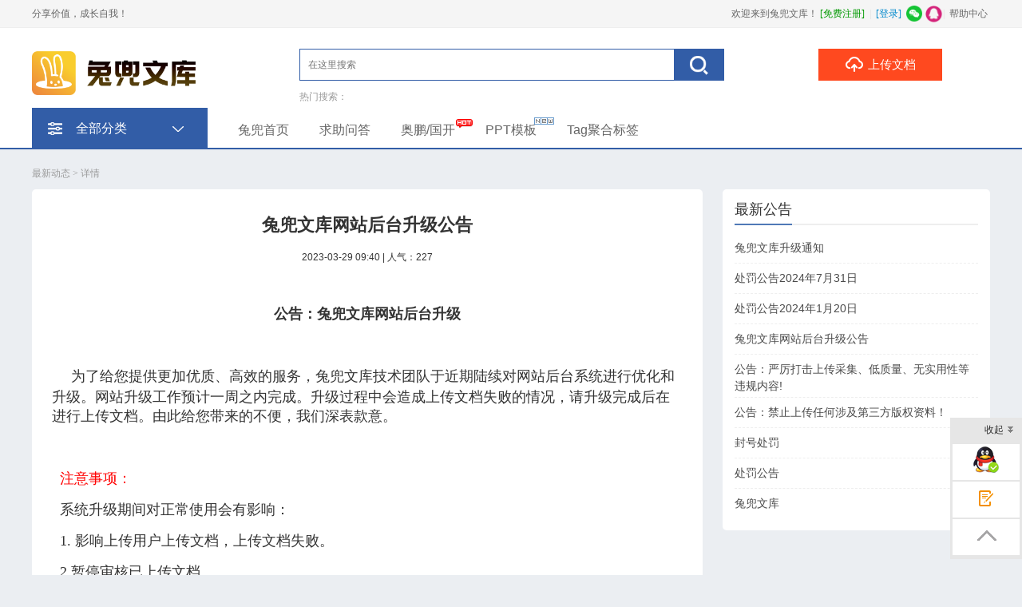

--- FILE ---
content_type: text/html; charset=utf-8
request_url: https://www.tudouwenku.com/news/128.html
body_size: 10151
content:

<!DOCTYPE html PUBLIC "-//W3C//DTD XHTML 1.0 Transitional//EN" "http://www.w3.org/TR/xhtml1/DTD/xhtml1-transitional.dtd">
<html xmlns="http://www.w3.org/1999/xhtml">
<head id="Head1"><meta content="text/html; charset=utf-8" http-equiv="Content-Type" /><meta http-equiv="Content-Language" content="zh-cn" /><title>
	兔兜文库网站后台升级公告-兔兜文库
</title>
    <meta name="keywords" content="文库,网站,后台,升级,进级,晋级,公告" />
    <meta name="description" content="公告兔兜文库网站后台升级 为了给您提供更加优质、高效的服务，兔兜文库技术团队于近期陆续对网站后台系统进行优化和升级。网站升级工作预计一周之内完成。升级过程中会造成上传文档失败的情况，请升级完成后在进行" />
<link href="https://www.tudouwenku.com/FileUpload/Images/df88aa7d-9fd0-41cd-96d3-858b2db8c27a.png"  rel="shortcut icon" type="image/x-icon" />
    <link href="https://www.tudouwenku.com/css/new/base.css" rel="stylesheet" type="text/css" />
    <link href="https://www.tudouwenku.com/css/new/style.css" rel="stylesheet" type="text/css" />
    <link href="https://www.tudouwenku.com/css/BookReport.css" rel="stylesheet" type="text/css" />
    <link href="https://www.tudouwenku.com/js/artDialog-5.0.3/skins/default.css" rel="stylesheet" type="text/css" />
    <script type="text/javascript" src="https://www.tudouwenku.com/JS/jquery-1.7.2.min.js"></script>
    <script type="text/javascript" src="https://www.tudouwenku.com/JS/Prototype.js"></script>
    <script type="text/javascript" src="https://www.tudouwenku.com/js/artDialog-5.0.3/artDialog.min.js"></script>
    <script type="text/javascript" src="https://www.tudouwenku.com/JS/slides.banner.js"></script>
    <script src="https://www.tudouwenku.com/JS/dialog.js"></script>
    <link href="https://www.tudouwenku.com/js/dialog.css" rel="stylesheet" /> 
    <link href="https://www.tudouwenku.com/css/new/slides.css" rel="stylesheet" type="text/css" />
<meta name="copyright"  content="www.tudouwenku.com"  />
<meta name="applicable-device" content="pc" />   
    <!--IE8只能支持jQuery1.9-->
    <!--[if lte IE 8]>
<script src="https://www.tudouwenku.com/JS/jquery1.9.0.min.js"></script>
<![endif]-->
    <style>
        .bag { margin: -15px 0px 5px 0px; }.bannerbox { height: 85px; }.mt20 { margin-top:20px; }
           .gp-wrap{width:1200px;margin-left:auto;margin-right:auto; margin-bottom:40px;}.gp-lwrap{float:left;width:930px;} .gp-list-tp { width: 840px;}.gp-dsc-mod{width:900px;} .dsc-ul li .title{width:840px;}  .dsc-ul li .title div{ width:840px;} .search_700{width:920px}.lt-cont-add {width: 930px; }.lt-cont .ad img {width: 890px;} .lt-cont-add .ad, .lt-cont-add .ad img {width: 930px;} .ad-brief { max-width: 800px;  }.renwu_01{width:750px;}.renwu_06{width:700px;}
 
    </style>
    <style>.xxxk_top img{height:55px; margin-top:10px;} .cmn_search_box {  margin-left: 130px;  margin-top: 7px;} .cmn_search_box .border {  border: 1px solid #325da7; border-radius: 0px; } 
.cmn_search_box .border input[type='submit'] {  background-color: #325da7;  }.cmn_search_box .border input[type='submit']:hover {  background-color: #325da7;  } .hr-wrap{border-bottom:1px solid #325da7;background:#325da7;}
 .home_menu{border-bottom: 2px solid #325da7;}.home_menu .feilei{ font-size:16px;    background-color: #325da7; color: #fff;  border-radius:0px 0px 0px 0px;}
 .nav_bg, .nav li.over a,.nav li a,.nav #conAll0.over a{background:#325da7;}  .nav li a{ display:block; padding:0px 20px;}.j_menu .hottip { right: -3px; top: 5px; }.hottip { right: 0px;top: 5px;}.nav li a:Hover,.nav li.over a, .nav #conAll0:hover a:hover,.nav #conz0:hover a:hover{background-color:#325da7;color:#ff4400}.home_menu .j_menu li{padding:0 19px;}.home_menu .j_menu li.home a{color:#ff4400}
 .nav #conAll0.over a,.nav #conz0.over a, .nav #conAll0:hover a,.nav #conz0:hover a{background-color:#325da7;;color:#ff4400}.cmn_top_r .inner a.upload{ }.camTitle{background-color:#f9f9f9;}.camNavA a{font-size:14px;color:#2d2d2d}.camNavA a.selected{background:#fff;border-top:3px solid #325da7;font-weight:bold;border-left:1px solid #e5e5e5;border-right:1px solid #e5e5e5}
.camTitles{background-color:#f5f5f5;}.camNavAs a{font-size:16px;color:#2d2d2d}.camNavAs a.selected{font-weight:bold;border-top:3px solid #325da7;background:#fff;}.cate{background:#5c5c5c;border-top:solid 1px #325da7;}.cate li:hover .category-title{background: #fff}.cate li:hover .category-title a{color: #ff6600}
.cate .category-sub{border-color:#325da7; filter:alpha(opacity=100); /*IE滤镜，透明度50%*/-moz-opacity:1; /*Firefox私有，透明度50%*/opacity:1;/*其他，透明度50%*/}.shop1 a.searchbtn0{ background-color:#ff491f;}.shop1 a.searchbtn0:hover{background-color:#e5411c;} footer,.foot_nav_bg{background:#111111;}.camZpSmall .camZpBox dd span,.camZpSmall .camZpBox dd a.selected,.camZpBox dd span,.camZpBox dd a.selected,.farea dd span,.farea dd a.selected,.fareas dd span,.fareas dd a.selected{color:#fff; background-color:#325da7;}.farea dt,.fareas dt{color:#666}
 .cate .category-sub dd{height:auto;}.main-contact .txt{  width:auto; background: url(/images/s.gif) no-repeat -35px 0px;		float: none; margin-top: 0px;} .hr-wrap .h-list-box .h-list {     max-width: 760px;   overflow: hidden; }
   .h-list #conAll,.h-list #conAll2,.dorpmenu2{border:1px solid #325da7; border-radius:0px 0px 0px 0px;}   .catesBox a:hover , .catesBox a.cur { background: #325da7;border:1px solid #325da7;}
   .bannerbox .searchbox .searchbtn1{background-color:#189ae5;}   .bannerbox .searchbox .searchbtn1:hover{background-color:#0B8DD6;}</style>
    <link href="https://www.tudouwenku.com/css/news/misc.css" rel="stylesheet" type="text/css" />
    <link href="https://www.tudouwenku.com/css/news/font-awesome.min.css" rel="stylesheet" type="text/css" />
    <link href="https://www.tudouwenku.com/master/css/infoview.css" rel="stylesheet" type="text/css" />
    <script type="text/javascript">
        $(document).ready(
        function () {
            var maxWidth = 790;
            $(".P_conten img").each(function () {
                var imgWidth = $(this).width();
                var imgHeight = $(this).height();
                var maxHeight = maxWidth * imgHeight / imgWidth;
                if (imgWidth > maxWidth) {
                    $(this).css("width", maxWidth).css("height", maxHeight);

                }
            });

            $(".P_conten input").each(function () {
                var imgWidth = $(this).width();
                var imgHeight = $(this).height();
                var maxHeight = maxWidth * imgHeight / imgWidth;
                if (imgWidth > maxWidth) {
                    $(this).css("width", maxWidth).css("height", maxHeight);
                }

            })
        });
    </script>

</head>
<body> 
     
<script src="https://www.tudouwenku.com/js/www2m.js"></script>
<script> 
    browserRedirect("https://m.tudouwenku.com","https://www.tudouwenku.com");
</script>
 
<div id="headerplace" style="height: 39px; background-color:#fff; overflow: hidden; width: 100%; min-width:1200px;"> 
<div class="bg_100 top_bg">
    <div class="top">
        <span>
            <span style="float:left; color:#666;">欢迎来到兔兜文库！</span> 
            <span style="float:left;" class="headercontent"></span> | 
            <a rel="nofollow"   target="_blank" href="https://www.tudouwenku.com/h-0.html" >帮助中心</a></span> 
       分享价值，成长自我！
    </div>
        <script>
            function ReloadLoginUI() {
                var arr = $(".headercontent");
                for (var i = 0; i < arr.length; i++) {
                    (function (index) {
                        var url = "https://www.tudouwenku.com/header.aspx";
                        $.get(url + "?t=" + (new Date()).valueOf(), function (d) {
                            try {
                                arr.eq(index).empty().html(d); initwxlogin();
                            } catch (e) { }
                            try {
                                arr.html(d);
                            } catch (e) { }
                        });
                    })(i);
                }
            }  
            $(document).ready(function () { ReloadLoginUI();});
        </script>
</div>  
</div> 
<div style="background-color:#fff; z-index:10; position:relative; min-width:1200px;">  
  
<div class="xxxk_top cf">  
     
 <a  target="_parent" class="fl" href="https://www.tudouwenku.com/" style="height:81px; position:relative; ">
 <img src="https://www.tudouwenku.com/FileUpload/Images/db23c488-372e-42dd-ba08-436271193c63.png"  alt="兔兜文库" style="border: 0; " /></a> 
    <div class="cmn_search_box">
        <div class="border"><form>
            <input id="keyword" type="text" value="" name="q" placeholder="在这里搜索">
            <input type="submit" name="searchBtn" value="" title="点击搜索" onclick="searchWord($(&#39;#keyword&#39;).val()); return false;">
       </form> </div>
        <p class="hot" style="margin:0;margin-block-start: 0;margin-block-end: 0; margin-inline-start: 0px; margin-inline-end: 0px;">
            <span>热门搜索：</span>
                
        </p> 
        <script> 
            function getcheckedKeyword(s) {
                if (!s) return "";
                var pattern = new RegExp("[`~%!@#$^&*()=|{}';',\\[\\]<>/?~！@#￥……&*（）——|{}【】‘；：”“'。，、？]");
                var rs = "";
                for (var i = 0; i < s.length; i++) {
                    rs = rs + s.substr(i, 1).replace(pattern, '');
                }
                return rs;
            } 
            function searchWord(keyword, aElement) {
                keyword = getcheckedKeyword(keyword);
                if (keyword == "在这里搜索") keyword = ""; 
                var url = "https://www.tudouwenku.com/search.html?q=" + encodeURIComponent(keyword);
                 
                 
                if(window.parent)
                    window.parent.location.href = url;
                else
                    location.href = url;
                
            }
        </script>
    </div>
        
        <div class="topr" style="top:22px">
            <a rel="nofollow" class="block upload-link"  href="https://www.tudouwenku.com/FlexPaper/add.aspx" ><span></span>上传文档</a> 
        </div>
</div> 
    
<div class="xxxk_top searchfix" style="height:75px;  z-index:999999; background:#fff; box-shadow: 0 0 5px #ddd;">
    <div class="searchbox box2" style=" width: 1200px;   margin-top: 0px; 
     left: 0px;  margin: 0px auto; position:relative;">
        <a class="fl" href="https://www.tudouwenku.com/" style="height:81px;max-width: 200px;">
 <img src="https://www.tudouwenku.com/FileUpload/Images/db23c488-372e-42dd-ba08-436271193c63.png" alt="兔兜文库" style="border: 0; max-height:80%; margin:auto 0px; width:auto; " /></a> 
        <div class="cmn_search_box" style="width:900px; margin-left: 90px;">
        <div class="border"><form>
            <input id="keywordfix" type="text" value="" name="q" placeholder="在这里搜索">
            <input type="submit" name="searchBtn" value="" title="点击搜索" onclick="searchWord($(&#39;#keywordfix&#39;).val()); return false;">
       </form> </div>  
            <div style="position: absolute; right: 0px;top:0px;width: 320px;"> 
                
                <a rel="nofollow" class="block upload-link" style="position: absolute; top:0px;"  href="https://www.tudouwenku.com/FlexPaper/add.aspx" ><span></span>上传文档</a> 
           
            </div> 
        </div> 
    </div>
</div> <script>
           $(window).bind("scroll", function (event) {
               var Y = $(this).scrollTop();
               if (Y > 140 && $('.searchfix').css("position") != "fixed") {
                   $('.searchfix').css({
                       position: "fixed",
                       left: "0",
                       top: "0",
                       width: "100%",
                       zIndex: "9999999",
                       display: "block"
                   }); 
               } else if (Y <= 140 && $('.searchfix').css("position") == "fixed") {
                   $('.searchfix').css({
                       position: "relative",
                       zIndex: "1",
                       display:"none"
                   }); 
               }
           }); 
    </script> 
     
<div class="home_menu">
    <div class="mcenter">

        <div class="feilei"><a href="https://www.tudouwenku.com/bookmap.html" class="fen"><div class="h3">全部分类<span></span></div></a><div class="home_cate hide">
    <div class="cate" id="wk-all-cate" style='top:0px; *top:0px;height: 392px;' >
       <li>
                    <dl  class="category-title limitcount" >
                    <dt><a href="https://www.tudouwenku.com/booklist-00001.html"
                        target="_blank">办公文档<b class="li-aw n-ic"></b></a><span class="right-arrow">></span> </dt></dl> 
                    </li>  <li>
                    <dl  class="category-title limitcount" >
                    <dt><a href="https://www.tudouwenku.com/booklist-00002.html"
                        target="_blank">教育专区<b class="li-aw n-ic"></b></a><span class="right-arrow">></span> </dt></dl> 
                    </li>  <li>
                    <dl  class="category-title limitcount" >
                    <dt><a href="https://www.tudouwenku.com/booklist-00004.html"
                        target="_blank">生活休闲<b class="li-aw n-ic"></b></a><span class="right-arrow">></span> </dt></dl> 
                    </li>  <li>
                    <dl  class="category-title limitcount" >
                    <dt><a href="https://www.tudouwenku.com/booklist-00003.html"
                        target="_blank">资格考试<b class="li-aw n-ic"></b></a><span class="right-arrow">></span> </dt></dl> 
                    </li>  <li>
                    <dl  class="category-title limitcount" style='border-bottom2:0;'>
                    <dt><a href="https://www.tudouwenku.com/booklist-00005.html"
                        target="_blank">技术资料<b class="li-aw n-ic"></b></a><span class="right-arrow">></span> </dt></dl> 
                    </li>  <li>
                    <dl  class="category-title limitcount" >
                    <dt><a href="https://www.tudouwenku.com/booklist-00006.html"
                        target="_blank">行业资料<b class="li-aw n-ic"></b></a><span class="right-arrow">></span> </dt></dl> 
                    </li>  <li>
                    <dl  class="category-title limitcount" >
                    <dt><a href="https://www.tudouwenku.com/booklist-00007.html"
                        target="_blank">毕业设计<b class="li-aw n-ic"></b></a><span class="right-arrow">></span> </dt></dl> 
                    </li>  <li>
                    <dl  class="category-title limitcount" >
                    <dt><a href="https://www.tudouwenku.com/booklist-00009.html"
                        target="_blank">奥鹏/国开<b class="li-aw n-ic"></b></a><span class="right-arrow">></span> </dt></dl> 
                    </li>  <li>
                    <dl  class="category-title limitcount" >
                    <dt><a href="https://www.tudouwenku.com/booklist-00010.html"
                        target="_blank">PPT（模板）<b class="li-aw n-ic"></b></a><span class="right-arrow">></span> </dt></dl> 
                    </li>  
        <script>  
            $(document).ready(function () { 
                var arr = $(".cate");
                for (var i = 0; i < arr.length; i++) {
                    (function (index) {
                        var url = "https://www.tudouwenku.com/header.aspx?getcate=1&ah=391";
                        $.get(url + "&t=" + (new Date()).valueOf(), function (d) {
                            try{arr.eq(index).empty().html(d);  
                            }catch(e){}
                            try{arr.html(d);
                            }catch(e){}
                        });
                    })(i);
                } 
            });
        </script>
        
    </div></div></div>   <div class="j_menu" > 
             
            <li class=''>
                <a href="https://www.tudouwenku.com/" target="_parent" >兔兜首页</a> 
            </li>
            </li>
            
            <li class=''>
                <a href="https://www.tudouwenku.com/tasklist-0-1-1.html" target="_parent">求助问答</a>
            </li>
            
            <li class=''><a target='_parent'    href="https://www.tudouwenku.com/booklist-00009.html">奥鹏/国开</a> <img src="https://www.tudouwenku.com/FileUpload/Images/30929fe0-49c9-4dae-8796-739e81d19ea9.gif" alt="" class="hottip"></li>
            
            <li class=''><a target='_parent'    href="https://www.tudouwenku.com/booklist-00010.html">PPT模板</a> <img src="https://www.tudouwenku.com/FileUpload/Images/fd67ca4a-ac5d-4efa-8762-497c896432c5.gif" alt="" class="hottip"></li>
            
            <li class=''><a target='_parent'    href="https://www.tudouwenku.com/marks/1.html">Tag聚合标签</a> </li>
             
        </div> 
    </div>
</div></div>   
 
    <form method="post" action="128.html?id=128" id="form1" enctype="multipart/form-data">
<div class="aspNetHidden">
<input type="hidden" name="__VIEWSTATE" id="__VIEWSTATE" value="/wEPDwUKLTUzNzgzMDAwOWRkYb+Rdq1JJByvT3YSRKa9XyeVjb91GMuAa+EkUnsGoIo=" />
</div>

    
        
          <div class="main1200 mb20" >
      
    <div class="bread-crumb" style="margin: 0px auto; width: 1200px; padding-bottom: 0px; height: 20px; overflow: hidden; border: solid 0px red">
        <a href="https://www.tudouwenku.com/newslist-1.html">最新动态</a>  &gt; 详情
    </div>

    <div class="container u-clearfix single-wrapper u-marginBottom30" style="width: 1200px; margin-top: -20px">
        <div class="u-width840 u-floatLeft">
            <div class="u-marginTop30">
                <article class="article-wrapper u-backgroundColorWhite u-rounded">
                    <header class="article-header">
                        <h1 class="article-title center">兔兜文库网站后台升级公告</h1>
                    </header>
                    <div style="padding-bottom:10px; text-align:center;">
                       2023-03-29 09:40 |   人气：227
                    </div>
                    <div class="grap">
                         
                <div class="P_conten">
                    <p style="text-align: center;"><br/></p><p style="text-align: center;"><span style="font-family: 宋体;"><strong style=""><span style="font-size:18px">公告：兔兜文库网站后台升级</span></strong></span></p><p style="text-align: center;"><br/></p><p><span style="font-family: 宋体;"><span style="font-size: 14px;">&nbsp;&nbsp;&nbsp;&nbsp;&nbsp;&nbsp;</span><span style="font-family:宋体;;font-size:18px">为了给您提供更加优质、高效的服务，兔兜文库技术团队于近期陆续对网站后台系统进行优化和升级。网站升级工作预计一周之内完成。升级过程中会造成上传文档失败的情况，请升级完成后在进行上传文档。由此给您带来的不便，我们深表款意。</span></span></p><p><span style="font-family: 宋体;font-size:18px">&nbsp;</span></p><p><span style="font-family: 宋体;font-size:18px;color:#ff0000">&nbsp;&nbsp;<span style="font-family:宋体">注意事项：</span></span></p><p><span style="font-family: 宋体;font-size:18px">&nbsp;&nbsp;<span style="font-family:宋体">系统升级期间对正常使用会有影响：</span></span></p><p><span style="font-family: 宋体;font-size:18px">&nbsp;&nbsp;<span style="font-family:Calibri">1. </span><span style="font-family:宋体">影响上传用户上传文档，上传文档失败。</span></span></p><p><span style="font-family: 宋体;font-size:18px">&nbsp;&nbsp;<span style="font-family:Calibri">2.</span><span style="font-family:宋体">暂停审核已上传文档。</span></span></p><p><span style="font-family: 宋体;font-size:18px"><span style="font-family:宋体"><br/></span></span></p><p><span style="font-family: 宋体;font-size:18px">&nbsp;&nbsp;<span style="font-family:宋体">网站可正常访问，给您带来的不便，敬请理解。</span></span></p><p><span style="font-family: 宋体;font-size:18px">&nbsp;</span></p><p><span style="font-family: 宋体;font-size:18px">&nbsp;</span><span style="font-family: 宋体; font-size: 18px; text-align: right;">&nbsp;</span></p><p style="text-align: right;"><span style="font-family: 宋体;font-size:18px">兔兜文库</span></p><p style="text-align: right;"><span style="font-family: 宋体;font-size:18px">&nbsp;</span></p><p style="text-align: right;"><span style="font-family: 宋体;font-size:18px"><span style="font-family:Calibri">2023</span><span style="font-family:宋体">年</span><span style="font-family:Calibri">3</span><span style="font-family:宋体">月</span><span style="font-family:Calibri">29</span><span style="font-family:宋体">日</span></span></p><p><br/></p> 
                </div> 
                    
                    
                    <div>
                        上一篇：<a href="https://www.tudouwenku.com/news/117.html" title="公告：严厉打击上传采集、低质量、无实用性等违规内容!">公告：严厉打击上传采集、低质量、无实用性等违规内容!</a></br> 
                        下一篇：<a href="https://www.tudouwenku.com/news/134.html" title="处罚公告2024年1月20日">处罚公告2024年1月20日</a></br>
                    </div>
                    </div>  
        </article>
            </div>
        </div>
        <div class="u-width335 u-floatRight js-sidebar">

            
            <div class="widget u-backgroundColorWhite">
                <div class="inner">
                    <div class="widget-title"><span>最新公告</span></div>
                    <div class="widget-hot-posts">
                        
                                <div class="widget-post-item" style="max-height: 37px; overflow: hidden;"><a href="https://www.tudouwenku.com/news/138.html" title="兔兜文库升级通知">兔兜文库升级通知</a></div>
                            
                                <div class="widget-post-item" style="max-height: 37px; overflow: hidden;"><a href="https://www.tudouwenku.com/news/135.html" title="处罚公告2024年7月31日">处罚公告2024年7月31日</a></div>
                            
                                <div class="widget-post-item" style="max-height: 37px; overflow: hidden;"><a href="https://www.tudouwenku.com/news/134.html" title="处罚公告2024年1月20日">处罚公告2024年1月20日</a></div>
                            
                                <div class="widget-post-item" style="max-height: 37px; overflow: hidden;"><a href="https://www.tudouwenku.com/news/128.html" title="兔兜文库网站后台升级公告">兔兜文库网站后台升级公告</a></div>
                            
                                <div class="widget-post-item" style="max-height: 37px; overflow: hidden;"><a href="https://www.tudouwenku.com/news/117.html" title="公告：严厉打击上传采集、低质量、无实用性等违规内容!">公告：严厉打击上传采集、低质量、无实用性等违规内容!</a></div>
                            
                                <div class="widget-post-item" style="max-height: 37px; overflow: hidden;"><a href="https://www.tudouwenku.com/news/116.html" title="公告：禁止上传任何涉及第三方版权资料！">公告：禁止上传任何涉及第三方版权资料！</a></div>
                            
                                <div class="widget-post-item" style="max-height: 37px; overflow: hidden;"><a href="https://www.tudouwenku.com/news/115.html" title="封号处罚">封号处罚</a></div>
                            
                                <div class="widget-post-item" style="max-height: 37px; overflow: hidden;"><a href="https://www.tudouwenku.com/news/114.html" title="处罚公告">处罚公告</a></div>
                            
                                <div class="widget-post-item" style="max-height: 37px; overflow: hidden;"><a href="https://www.tudouwenku.com/news/108.html" title="兔兜文库">兔兜文库</a></div>
                            
                    </div>
                </div>
            </div>
            
        </div>
    </div> 
     
    <div class="cssnone">
        <iframe src="https://www.tudouwenku.com/BookRead.aspx?nid=agUoZ3Bxcr4%3d" frameborder="0" style="width: 0px; height: 0px">
        </iframe>
    </div>  

            <!-- JiaThis Button END -->
            <span id="LabelScript"></span>

            
        </div>
    </form>
    
<div class="getwximg_div" style="display: none;">
</div>
<script>
    var isloginto = false;
        
    function initwxlogin() {
            
            var arr = $(".getwximg_div");
            for (var i = 0; i < arr.length; i++) {
                (function (index) {
                    var url = "https://www.tudouwenku.com/header.aspx?getcate=100";
                    $.get(url + "&t=" + (new Date()).valueOf(), function (d) {
                        try {
                            arr.eq(index).empty().html(d);
                        } catch (e) { }
                        try {
                            arr.html(d);
                        } catch (e) { }
                    });
                })(i);
            }
    }
</script>

<script>function popLogin() {
        window.location.href = '/login.aspx?returl=https%3a%2f%2fwww.tudouwenku.com%2fNewsView.aspx%3fid%3d128'; return;
}</script>

<div class="footer1" style="min-width: 1200px;">
    <div class="frm1200">
        <ul class="link">
            
            <li><a class="linkGray2" href="https://www.tudouwenku.com/h-33.html" target="_blank">关于我们</a></li>
            
            <li><a class="linkGray2" href="https://www.tudouwenku.com/h-34.html" target="_blank">网站声明</a> </li>
            
            <li><a class="linkGray2" href="https://www.tudouwenku.com/h-35.html" target="_blank">网站地图</a>  </li>
            
            <li><a class="linkGray2" href="https://www.tudouwenku.com/sitemap.html" target="_blank">资源地图</a></li>
            <li><a class="linkGray2" href="https://www.tudouwenku.com/friend.aspx" target="_blank">友情链接</a></li>
            <li>
                <a rel="nofollow" class="linkGray2" target="_blank" href="https://wpa.qq.com/msgrd?v=3&uin=2197818733&site=qq&menu=yes">网站客服</a>
                </li>
            <li><a rel="nofollow" class="linkGray2" href="https://www.tudouwenku.com/h-38.html" target="_blank">联系我们</a></li>
            
        </ul>
        <p>
            <p style="text-align: center;">若发现您的权益受到侵害，请立即联系客服，我们会尽快为您处理！</p><p style="text-align: center;">copyright@2008-2025 兔兜文库 版权所有</p><p style="text-align: center;"><img src="https://www.tudouwenku.com/FileUpload/ueditor_s/upload/2022-10/19/%E5%A4%87%E6%A1%88%E5%9B%BE%E6%A0%873480621.png"/>鲁公网安备<a href="http://www.beian.gov.cn/portal/recordQuery?token=f86fa6c7-0d1b-4230-b01b-3d95997b01aa" target="_blank">37072502000182号</a>&nbsp; ICP备案号:<a href="http://beian.miit.gov.cn/" target="_blank">鲁ICP备2021021588号-1</a>&nbsp;&nbsp;百度保障</p><script>var _hmt = _hmt || [];
(function() {
  var hm = document.createElement("script");
  hm.src = "https://hm.baidu.com/hm.js?33230c6c769b76d74af6e6bdfcbd49ed";
  var s = document.getElementsByTagName("script")[0]; 
  s.parentNode.insertBefore(hm, s);
})();</script>
            
        </p>
        
        <img src="https://www.tudouwenku.com/FileUpload/Images/2aff29fb-59a5-40d5-a619-e432a5d6c5c6.jpg" class="code" onerror="this.src='https://www.tudouwenku.com/img/wx.png'"
            alt="兔兜文库">
        
    </div>
</div>
<!-- 底部 -->



<!-- 代码部分begin -->

<div class="QQ_S" style="height: auto; position: fixed; right: 0px; bottom: 20px; top: auto;">
    <div class="Q_top" onclick="HideFoot()"><span class="signi"></span>收起</div>
    <div class="Q_botm">
        
        <div class="Q_pic">
            <div class="Q_pic_hide"><a rel="nofollow" href="https://wpa.qq.com/msgrd?v=3&uin=2197818733&site=qq&menu=yes" target="_blank" title="在线客服"><span class="hide_pic"></span>在线客服</a> </div>
        </div>
        
        <div class="Q_anser">
            <div class="Q_anser_hide">
                <a rel="nofollow" target="_blank" href="http://mail.qq.com/cgi-bin/qm_share?t=qm_mailme&email=2197818733@qq.com" title="意见反馈">
                    <span class="hide_pic1"></span>意见反馈 </a>
            </div>
        </div>
        
        <div class="Q_sign">
            <div class="Q_sign_hide" onclick="backToTop();"><a rel="nofollow" href="javascript:void(0)" title="返回顶部"><span class="hide_pic2"></span>返回顶部 </a></div>
        </div>
    </div>
</div>
<div class="QQ_S1">
    <div class="Q_top1" onclick="ShowFoot()"><span class="signj"></span>展开</div>
    <div class="Q_botm1">
        <div class="Q_pic1">
            <div class="Q_pic1_hide">
                <a rel="nofollow" target="_blank" href="https://wpa.qq.com/msgrd?v=3&uin=2197818733&site=qq&menu=yes">
                    <span class="hide_pic3"></span>QQ交谈</a>
            </div>
        </div>
        <div class="Q_sign1">
            <div class="Q_sign1_hide" onclick="backToTop();"><a rel="nofollow" href="javascript:void(0)">返回顶部</a></div>
        </div>
    </div>
</div>
<!-- 代码部分end -->
<script type="text/javascript" src="https://www.tudouwenku.com/js/lanrenzhijia.js"></script>


<script type="text/javascript" src="https://www.tudouwenku.com/js/jquery.lazyload.js"></script>
<script type="text/javascript" charset="utf-8"> 
    $("img.lazys").lazyload({
        threshold: 200,
        effect: "fadeIn"
    });
</script>
<script type="text/javascript" src="https://www.tudouwenku.com/umeditor/xss.js"></script>

     
</body>
</html>


--- FILE ---
content_type: text/html; charset=utf-8
request_url: https://www.tudouwenku.com/header.aspx?t=1768719968849
body_size: 1828
content:

<script>
    function toQzoneLogin() {
        var A = window.open("https://www.tudouwenku.com/oauth/QQlogin.aspx?returl=https%3a%2f%2fwww.tudouwenku.com%2fnews%2f128.html", "TencentLogin");
    }
    function toWeiboLogin() {
        var A = window.open("https://www.tudouwenku.com/oauth/sinalogin.aspx?returl=https%3a%2f%2fwww.tudouwenku.com%2fnews%2f128.html", "Weibologin");
    }
    function toAplipayLogin() {
        var A = window.open("https://www.tudouwenku.com/oauth/Alipaydefault.aspx?returl=https%3a%2f%2fwww.tudouwenku.com%2fnews%2f128.html", "AplipayLogin");
    }
    function toRenrenLogin() {
        var A = window.open("https://www.tudouwenku.com/oauth/Renrenlogin.aspx?returl=https%3a%2f%2fwww.tudouwenku.com%2fnews%2f128.html", "RenrenLogin");
    }
    function toWeixinLogin() {
        var A = window.open("https://www.tudouwenku.com/oauth/weixinlogin.aspx?returl=https%3a%2f%2fwww.tudouwenku.com%2fnews%2f128.html", "Weixinlogin");
    }
    function toWorkLogin() {
        var A = window.open("https://www.tudouwenku.com/oauth/worklogin.ashx?returl=https%3a%2f%2fwww.tudouwenku.com%2fnews%2f128.html", "worklogin");
    }
</script>

<a rel="nofollow" target="_parent" href="https://www.tudouwenku.com/reg.aspx?returl=https%3a%2f%2fwww.tudouwenku.com%2fnews%2f128.html" style="color: #090; cursor: pointer">[免费注册]</a> | 
<a rel="nofollow" target="_parent" href="https://www.tudouwenku.com/login.aspx?returl=https%3a%2f%2fwww.tudouwenku.com%2fnews%2f128.html" style="color: #08c">[登录]</a>


<script>
    var payQRImg = "";
    var returl_succ = "https://www.tudouwenku.com/news/128.html";
</script>

<img id="logingzhsm" src="https://www.tudouwenku.com/images/weixin_3f.png" width="20" onclick="toWeixinLogin_GZH1()" height="20" align="absmiddle" style="margin-bottom: 3px; cursor: pointer; display: none;" alt="微信快捷登录" />
<div id="divweixingzh" pcloginval="" style="display: none; width: 100%; height: 100%; position: fixed; top: 0px; left: 0px; background-color: rgba(51, 51, 51, 0.5); z-index: 99999;">
    <div style="width: 300px; height: 300px; display: block; background-color: #ffffff; margin: 0 auto; text-align: center; margin-top: 20%;">
        <div style="font-size: 16px; font-family: 'Microsoft YaHei'; color: #333333; display: block; position: relative; height: 60px; line-height: 60px;">
            微信扫一扫登录
            <div id="divweixingzh_close" title="点击关闭" class="wxclose" style="position: absolute; cursor: pointer; right: 20px; width: 20px; font-size: 15px; top: 15px;">
                <svg t="1582010701369" class="icon" viewbox="0 0 1024 1024" version="1.1" xmlns="https://www.w3.org/2000/svg" p-id="3659" width="20" height="20">
                    <path d="M934.605505 139.472542 548.749484 525.343913l385.850905 385.859092-36.751019 36.769438L511.998465 562.099025 126.14756 947.971419l-36.751019-36.746926 385.856022-385.874441L89.392448 139.472542l36.751019-36.745902L512.004605 488.598011 897.85858 102.726639 934.605505 139.472542z" p-id="3660" fill="#2676d3"></path>
                </svg>
            </div>
        </div>
        <div class="saoma_contain wx">
            
            <img id="payQRImg" src3="" style="width: 140px; height: 140px; margin-top: 15px; z-index: 9999999; background: url(/images/ajax-loader.gif) #fff no-repeat center center;"
                alt="二维码" onclick="this.src='/images/s.gif'; toWeixinLogin_GZH1(); return false;" onerror="this.src='/images/erweimaload.png';this.width=140;this.height=140;" />
            
            <span class="lt"></span><span class="rt"></span><span class="lb"></span><span class="rb"></span>
        </div>
    </div>
</div>

<img src="https://www.tudouwenku.com/images/qq_2f.png" align="absmiddle" onclick="toQzoneLogin()" style="margin-bottom: 2px; width: 23px; height: 23px; cursor: pointer;" alt="QQ登录" />




--- FILE ---
content_type: text/html; charset=utf-8
request_url: https://www.tudouwenku.com/header.aspx?getcate=1&ah=391&t=1768719968851
body_size: 8519
content:
<li>
    <dl class="category-title limitcount" >
        <dt><a href="https://www.tudouwenku.com/booklist-00001.html"
            target="_blank">办公文档<b class="li-aw n-ic"></b></a><span class="right-arrow">></span> </dt>
        
    </dl>
    <dl class="category-sub" style='top:-1px; *top:-1px;height: 360px;'>
            <dt><a rel="nofollow" href="https://www.tudouwenku.com/booklist-00001.html"
                target="_blank">办公文档</a></dt>
            <dd><a rel="nofollow" href="https://www.tudouwenku.com/booklist-0000100060.html" target="_blank"><nobr>办公表格</nobr></a>
                <a rel="nofollow" href="https://www.tudouwenku.com/booklist-0000100005.html" target="_blank"><nobr>施工组织</nobr></a>
                <a rel="nofollow" href="https://www.tudouwenku.com/booklist-0000100006.html" target="_blank"><nobr>技术标书</nobr></a>
                <a rel="nofollow" href="https://www.tudouwenku.com/booklist-0000100007.html" target="_blank"><nobr>技术方案</nobr></a>
                <a rel="nofollow" href="https://www.tudouwenku.com/booklist-0000100008.html" target="_blank"><nobr>实施方案</nobr></a>
                <a rel="nofollow" href="https://www.tudouwenku.com/booklist-0000100009.html" target="_blank"><nobr>技术总结</nobr></a>
                <a rel="nofollow" href="https://www.tudouwenku.com/booklist-0000100010.html" target="_blank"><nobr>技术规范</nobr></a>
                <a rel="nofollow" href="https://www.tudouwenku.com/booklist-0000100021.html" target="_blank"><nobr>课程设计</nobr></a>
                <a rel="nofollow" href="https://www.tudouwenku.com/booklist-0000100022.html" target="_blank"><nobr>说明文书</nobr></a>
                <a rel="nofollow" href="https://www.tudouwenku.com/booklist-0000100061.html" target="_blank"><nobr>法律文书</nobr></a>
                <a rel="nofollow" href="https://www.tudouwenku.com/booklist-0000100063.html" target="_blank"><nobr>经济文书</nobr></a>
                <a rel="nofollow" href="https://www.tudouwenku.com/booklist-0000100023.html" target="_blank"><nobr>往来文书</nobr></a>
                <a rel="nofollow" href="https://www.tudouwenku.com/booklist-0000100024.html" target="_blank"><nobr>解决方案</nobr></a>
                <a rel="nofollow" href="https://www.tudouwenku.com/booklist-0000100064.html" target="_blank"><nobr>礼仪文书</nobr></a>
                <a rel="nofollow" href="https://www.tudouwenku.com/booklist-0000100025.html" target="_blank"><nobr>事务文书</nobr></a>
                <a rel="nofollow" href="https://www.tudouwenku.com/booklist-0000100026.html" target="_blank"><nobr>活动策划</nobr></a>
                <a rel="nofollow" href="https://www.tudouwenku.com/booklist-0000100027.html" target="_blank"><nobr>招聘面试</nobr></a>
                <a rel="nofollow" href="https://www.tudouwenku.com/booklist-0000100028.html" target="_blank"><nobr>教育培训</nobr></a>
                <a rel="nofollow" href="https://www.tudouwenku.com/booklist-0000100029.html" target="_blank"><nobr>人事档案</nobr></a>
                <a rel="nofollow" href="https://www.tudouwenku.com/booklist-0000100030.html" target="_blank"><nobr>财务报表</nobr></a>
                <a rel="nofollow" href="https://www.tudouwenku.com/booklist-0000100031.html" target="_blank"><nobr>绩效管理</nobr></a>
                <a rel="nofollow" href="https://www.tudouwenku.com/booklist-0000100032.html" target="_blank"><nobr>创业计划</nobr></a>
                <a rel="nofollow" href="https://www.tudouwenku.com/booklist-0000100033.html" target="_blank"><nobr>行政公文</nobr></a>
                <a rel="nofollow" href="https://www.tudouwenku.com/booklist-0000100062.html" target="_blank"><nobr>行政文书</nobr></a>
                <a rel="nofollow" href="https://www.tudouwenku.com/booklist-0000100034.html" target="_blank"><nobr>管理手册</nobr></a>
                <a rel="nofollow" href="https://www.tudouwenku.com/booklist-0000100035.html" target="_blank"><nobr>管理方法</nobr></a>
                <a rel="nofollow" href="https://www.tudouwenku.com/booklist-0000100036.html" target="_blank"><nobr>会议纪要</nobr></a>
                <a rel="nofollow" href="https://www.tudouwenku.com/booklist-0000100037.html" target="_blank"><nobr>产品手册</nobr></a>
                <a rel="nofollow" href="https://www.tudouwenku.com/booklist-0000100038.html" target="_blank"><nobr>申请书信</nobr></a>
                <a rel="nofollow" href="https://www.tudouwenku.com/booklist-0000100039.html" target="_blank"><nobr>招标投标</nobr></a>
                <a rel="nofollow" href="https://www.tudouwenku.com/booklist-0000100040.html" target="_blank"><nobr>传真信函</nobr></a>
                <a rel="nofollow" href="https://www.tudouwenku.com/booklist-0000100041.html" target="_blank"><nobr>调研文书</nobr></a>
                <a rel="nofollow" href="https://www.tudouwenku.com/booklist-0000100042.html" target="_blank"><nobr>规章制度</nobr></a>
                <a rel="nofollow" href="https://www.tudouwenku.com/booklist-0000100043.html" target="_blank"><nobr>简明教程</nobr></a>
                <a rel="nofollow" href="https://www.tudouwenku.com/booklist-0000100044.html" target="_blank"><nobr>统计图表</nobr></a>
                <a rel="nofollow" href="https://www.tudouwenku.com/booklist-0000100045.html" target="_blank"><nobr>软件应用</nobr></a>
                <a rel="nofollow" href="https://www.tudouwenku.com/booklist-0000100046.html" target="_blank"><nobr>教育范文</nobr></a>
                <a rel="nofollow" href="https://www.tudouwenku.com/booklist-0000100047.html" target="_blank"><nobr>工作总结</nobr></a>
                <a rel="nofollow" href="https://www.tudouwenku.com/booklist-0000100048.html" target="_blank"><nobr>思想汇报</nobr></a>
                <a rel="nofollow" href="https://www.tudouwenku.com/booklist-0000100049.html" target="_blank"><nobr>工作计划</nobr></a>
                <a rel="nofollow" href="https://www.tudouwenku.com/booklist-0000100050.html" target="_blank"><nobr>研究报告</nobr></a>
                <a rel="nofollow" href="https://www.tudouwenku.com/booklist-0000100051.html" target="_blank"><nobr>求职简历</nobr></a>
                <a rel="nofollow" href="https://www.tudouwenku.com/booklist-0000100052.html" target="_blank"><nobr>通知协议</nobr></a>
                <a rel="nofollow" href="https://www.tudouwenku.com/booklist-0000100053.html" target="_blank"><nobr>演讲致辞</nobr></a>
                <a rel="nofollow" href="https://www.tudouwenku.com/booklist-0000100054.html" target="_blank"><nobr>合同协议</nobr></a>
                <a rel="nofollow" href="https://www.tudouwenku.com/booklist-0000100055.html" target="_blank"><nobr>学习计划</nobr></a>
                <a rel="nofollow" href="https://www.tudouwenku.com/booklist-0000100056.html" target="_blank"><nobr>职业规划</nobr></a>
                <a rel="nofollow" href="https://www.tudouwenku.com/booklist-0000100057.html" target="_blank"><nobr>自我鉴走</nobr></a>
                <a rel="nofollow" href="https://www.tudouwenku.com/booklist-0000100058.html" target="_blank"><nobr>面试技巧</nobr></a>
                <a rel="nofollow" href="https://www.tudouwenku.com/booklist-0000100059.html" target="_blank"><nobr>其他资料</nobr></a>
                </dd>
        </dl>
     
</li>
<li>
    <dl class="category-title limitcount" >
        <dt><a href="https://www.tudouwenku.com/booklist-00002.html"
            target="_blank">教育专区<b class="li-aw n-ic"></b></a><span class="right-arrow">></span> </dt>
        
    </dl>
    <dl class="category-sub" style='top:-1px; *top:-1px;height: 360px;'>
            <dt><a rel="nofollow" href="https://www.tudouwenku.com/booklist-00002.html"
                target="_blank">教育专区</a></dt>
            <dd><a rel="nofollow" href="https://www.tudouwenku.com/booklist-0000200001.html" target="_blank"><nobr>幼儿教育</nobr></a>
                <a rel="nofollow" href="https://www.tudouwenku.com/booklist-0000200002.html" target="_blank"><nobr>小学资料</nobr></a>
                <a rel="nofollow" href="https://www.tudouwenku.com/booklist-0000200003.html" target="_blank"><nobr>中学资料</nobr></a>
                <a rel="nofollow" href="https://www.tudouwenku.com/booklist-0000200004.html" target="_blank"><nobr>高中资料</nobr></a>
                <a rel="nofollow" href="https://www.tudouwenku.com/booklist-0000200005.html" target="_blank"><nobr>大学资料</nobr></a>
                <a rel="nofollow" href="https://www.tudouwenku.com/booklist-0000200006.html" target="_blank"><nobr>成人自考</nobr></a>
                <a rel="nofollow" href="https://www.tudouwenku.com/booklist-0000200071.html" target="_blank"><nobr>成人高考</nobr></a>
                <a rel="nofollow" href="https://www.tudouwenku.com/booklist-0000200007.html" target="_blank"><nobr>教育管理</nobr></a>
                <a rel="nofollow" href="https://www.tudouwenku.com/booklist-0000200008.html" target="_blank"><nobr>学习方法</nobr></a>
                <a rel="nofollow" href="https://www.tudouwenku.com/booklist-0000200009.html" target="_blank"><nobr>小学学案</nobr></a>
                <a rel="nofollow" href="https://www.tudouwenku.com/booklist-0000200010.html" target="_blank"><nobr>小学教育</nobr></a>
                <a rel="nofollow" href="https://www.tudouwenku.com/booklist-0000200072.html" target="_blank"><nobr>小学作文</nobr></a>
                <a rel="nofollow" href="https://www.tudouwenku.com/booklist-0000200011.html" target="_blank"><nobr>小学考试</nobr></a>
                <a rel="nofollow" href="https://www.tudouwenku.com/booklist-0000200012.html" target="_blank"><nobr>幼儿教育</nobr></a>
                <a rel="nofollow" href="https://www.tudouwenku.com/booklist-0000200013.html" target="_blank"><nobr>爱心教育</nobr></a>
                <a rel="nofollow" href="https://www.tudouwenku.com/booklist-0000200014.html" target="_blank"><nobr>小学课件</nobr></a>
                <a rel="nofollow" href="https://www.tudouwenku.com/booklist-0000200015.html" target="_blank"><nobr>课外知识</nobr></a>
                <a rel="nofollow" href="https://www.tudouwenku.com/booklist-0000200016.html" target="_blank"><nobr>高中教育</nobr></a>
                <a rel="nofollow" href="https://www.tudouwenku.com/booklist-0000200017.html" target="_blank"><nobr>中考试题</nobr></a>
                <a rel="nofollow" href="https://www.tudouwenku.com/booklist-0000200018.html" target="_blank"><nobr>高考试题</nobr></a>
                <a rel="nofollow" href="https://www.tudouwenku.com/booklist-0000200019.html" target="_blank"><nobr>初中教育</nobr></a>
                <a rel="nofollow" href="https://www.tudouwenku.com/booklist-0000200020.html" target="_blank"><nobr>竟赛试题</nobr></a>
                <a rel="nofollow" href="https://www.tudouwenku.com/booklist-0000200021.html" target="_blank"><nobr>教学研究</nobr></a>
                <a rel="nofollow" href="https://www.tudouwenku.com/booklist-0000200022.html" target="_blank"><nobr>中学学案</nobr></a>
                <a rel="nofollow" href="https://www.tudouwenku.com/booklist-0000200023.html" target="_blank"><nobr>中学课件</nobr></a>
                <a rel="nofollow" href="https://www.tudouwenku.com/booklist-0000200024.html" target="_blank"><nobr>职业教育</nobr></a>
                <a rel="nofollow" href="https://www.tudouwenku.com/booklist-0000200025.html" target="_blank"><nobr>高考英语</nobr></a>
                <a rel="nofollow" href="https://www.tudouwenku.com/booklist-0000200026.html" target="_blank"><nobr>中学作文</nobr></a>
                <a rel="nofollow" href="https://www.tudouwenku.com/booklist-0000200027.html" target="_blank"><nobr>体育理论</nobr></a>
                <a rel="nofollow" href="https://www.tudouwenku.com/booklist-0000200028.html" target="_blank"><nobr>高考资料</nobr></a>
                <a rel="nofollow" href="https://www.tudouwenku.com/booklist-0000200029.html" target="_blank"><nobr>中学实验</nobr></a>
                <a rel="nofollow" href="https://www.tudouwenku.com/booklist-0000200030.html" target="_blank"><nobr>音乐美术</nobr></a>
                <a rel="nofollow" href="https://www.tudouwenku.com/booklist-0000200031.html" target="_blank"><nobr>思想政治</nobr></a>
                <a rel="nofollow" href="https://www.tudouwenku.com/booklist-0000200032.html" target="_blank"><nobr>科普读物</nobr></a>
                <a rel="nofollow" href="https://www.tudouwenku.com/booklist-0000200033.html" target="_blank"><nobr>研究生类</nobr></a>
                <a rel="nofollow" href="https://www.tudouwenku.com/booklist-0000200034.html" target="_blank"><nobr>大学课件</nobr></a>
                <a rel="nofollow" href="https://www.tudouwenku.com/booklist-0000200035.html" target="_blank"><nobr>专业教材</nobr></a>
                <a rel="nofollow" href="https://www.tudouwenku.com/booklist-0000200036.html" target="_blank"><nobr>习题试题</nobr></a>
                <a rel="nofollow" href="https://www.tudouwenku.com/booklist-0000200037.html" target="_blank"><nobr>实验设计</nobr></a>
                <a rel="nofollow" href="https://www.tudouwenku.com/booklist-0000200038.html" target="_blank"><nobr>历史哲学</nobr></a>
                <a rel="nofollow" href="https://www.tudouwenku.com/booklist-0000200039.html" target="_blank"><nobr>生物农学</nobr></a>
                <a rel="nofollow" href="https://www.tudouwenku.com/booklist-0000200040.html" target="_blank"><nobr>统计工学</nobr></a>
                <a rel="nofollow" href="https://www.tudouwenku.com/booklist-0000200041.html" target="_blank"><nobr>英语基础</nobr></a>
                <a rel="nofollow" href="https://www.tudouwenku.com/booklist-0000200042.html" target="_blank"><nobr>英语阅读</nobr></a>
                <a rel="nofollow" href="https://www.tudouwenku.com/booklist-0000200043.html" target="_blank"><nobr>雅思托福</nobr></a>
                <a rel="nofollow" href="https://www.tudouwenku.com/booklist-0000200044.html" target="_blank"><nobr>商务英语</nobr></a>
                <a rel="nofollow" href="https://www.tudouwenku.com/booklist-0000200045.html" target="_blank"><nobr>法语学习</nobr></a>
                <a rel="nofollow" href="https://www.tudouwenku.com/booklist-0000200046.html" target="_blank"><nobr>日语学习</nobr></a>
                <a rel="nofollow" href="https://www.tudouwenku.com/booklist-0000200047.html" target="_blank"><nobr>德语学习</nobr></a>
                <a rel="nofollow" href="https://www.tudouwenku.com/booklist-0000200048.html" target="_blank"><nobr>专业考级</nobr></a>
                <a rel="nofollow" href="https://www.tudouwenku.com/booklist-0000200049.html" target="_blank"><nobr>外语词典</nobr></a>
                <a rel="nofollow" href="https://www.tudouwenku.com/booklist-0000200050.html" target="_blank"><nobr>外语读物</nobr></a>
                <a rel="nofollow" href="https://www.tudouwenku.com/booklist-0000200051.html" target="_blank"><nobr>外语写作</nobr></a>
                <a rel="nofollow" href="https://www.tudouwenku.com/booklist-0000200052.html" target="_blank"><nobr>韩语学习</nobr></a>
                <a rel="nofollow" href="https://www.tudouwenku.com/booklist-0000200053.html" target="_blank"><nobr>俄语学习</nobr></a>
                <a rel="nofollow" href="https://www.tudouwenku.com/booklist-0000200054.html" target="_blank"><nobr>德语学习</nobr></a>
                <a rel="nofollow" href="https://www.tudouwenku.com/booklist-0000200055.html" target="_blank"><nobr>其他外语</nobr></a>
                <a rel="nofollow" href="https://www.tudouwenku.com/booklist-0000200056.html" target="_blank"><nobr>考研资料</nobr></a>
                <a rel="nofollow" href="https://www.tudouwenku.com/booklist-0000200057.html" target="_blank"><nobr>法律硕士</nobr></a>
                <a rel="nofollow" href="https://www.tudouwenku.com/booklist-0000200058.html" target="_blank"><nobr>辅导咨询</nobr></a>
                <a rel="nofollow" href="https://www.tudouwenku.com/booklist-0000200059.html" target="_blank"><nobr>外语等级</nobr></a>
                <a rel="nofollow" href="https://www.tudouwenku.com/booklist-0000200070.html" target="_blank"><nobr>网络教育</nobr></a>
                <a rel="nofollow" href="https://www.tudouwenku.com/booklist-0000200060.html" target="_blank"><nobr>律师资格</nobr></a>
                <a rel="nofollow" href="https://www.tudouwenku.com/booklist-0000200061.html" target="_blank"><nobr>公务员类</nobr></a>
                <a rel="nofollow" href="https://www.tudouwenku.com/booklist-0000200062.html" target="_blank"><nobr>计算机类</nobr></a>
                <a rel="nofollow" href="https://www.tudouwenku.com/booklist-0000200063.html" target="_blank"><nobr>报关考试</nobr></a>
                <a rel="nofollow" href="https://www.tudouwenku.com/booklist-0000200064.html" target="_blank"><nobr>国家司法</nobr></a>
                <a rel="nofollow" href="https://www.tudouwenku.com/booklist-0000200065.html" target="_blank"><nobr>注册会计</nobr></a>
                <a rel="nofollow" href="https://www.tudouwenku.com/booklist-0000200066.html" target="_blank"><nobr>职业资格</nobr></a>
                <a rel="nofollow" href="https://www.tudouwenku.com/booklist-0000200067.html" target="_blank"><nobr>出国培训</nobr></a>
                <a rel="nofollow" href="https://www.tudouwenku.com/booklist-0000200068.html" target="_blank"><nobr>竟赛考试</nobr></a>
                <a rel="nofollow" href="https://www.tudouwenku.com/booklist-0000200069.html" target="_blank"><nobr>其他资料</nobr></a>
                </dd>
        </dl>
     
</li>
<li>
    <dl class="category-title limitcount" >
        <dt><a href="https://www.tudouwenku.com/booklist-00004.html"
            target="_blank">生活休闲<b class="li-aw n-ic"></b></a><span class="right-arrow">></span> </dt>
        
    </dl>
    <dl class="category-sub" style='top:-1px; *top:-1px;height: 360px;'>
            <dt><a rel="nofollow" href="https://www.tudouwenku.com/booklist-00004.html"
                target="_blank">生活休闲</a></dt>
            <dd><a rel="nofollow" href="https://www.tudouwenku.com/booklist-0000400001.html" target="_blank"><nobr>资格考试</nobr></a>
                <a rel="nofollow" href="https://www.tudouwenku.com/booklist-0000400002.html" target="_blank"><nobr>党风建设</nobr></a>
                <a rel="nofollow" href="https://www.tudouwenku.com/booklist-0000400003.html" target="_blank"><nobr>休闲娱乐</nobr></a>
                <a rel="nofollow" href="https://www.tudouwenku.com/booklist-0000400004.html" target="_blank"><nobr>兔费资料</nobr></a>
                <a rel="nofollow" href="https://www.tudouwenku.com/booklist-0000400005.html" target="_blank"><nobr>生活常识</nobr></a>
                <a rel="nofollow" href="https://www.tudouwenku.com/booklist-0000400006.html" target="_blank"><nobr>励志创业</nobr></a>
                <a rel="nofollow" href="https://www.tudouwenku.com/booklist-0000400007.html" target="_blank"><nobr>时政新闻</nobr></a>
                <a rel="nofollow" href="https://www.tudouwenku.com/booklist-0000400008.html" target="_blank"><nobr>科普知识</nobr></a>
                <a rel="nofollow" href="https://www.tudouwenku.com/booklist-0000400009.html" target="_blank"><nobr>滑稽幽默</nobr></a>
                <a rel="nofollow" href="https://www.tudouwenku.com/booklist-0000400010.html" target="_blank"><nobr>宗教风水</nobr></a>
                <a rel="nofollow" href="https://www.tudouwenku.com/booklist-0000400011.html" target="_blank"><nobr>星座运势</nobr></a>
                <a rel="nofollow" href="https://www.tudouwenku.com/booklist-0000400012.html" target="_blank"><nobr>网络生活</nobr></a>
                <a rel="nofollow" href="https://www.tudouwenku.com/booklist-0000400013.html" target="_blank"><nobr>服装配饰</nobr></a>
                <a rel="nofollow" href="https://www.tudouwenku.com/booklist-0000400014.html" target="_blank"><nobr>充电交流</nobr></a>
                <a rel="nofollow" href="https://www.tudouwenku.com/booklist-0000400015.html" target="_blank"><nobr>美容塑身</nobr></a>
                <a rel="nofollow" href="https://www.tudouwenku.com/booklist-0000400016.html" target="_blank"><nobr>期刊杂志</nobr></a>
                <a rel="nofollow" href="https://www.tudouwenku.com/booklist-0000400017.html" target="_blank"><nobr>手工制作</nobr></a>
                <a rel="nofollow" href="https://www.tudouwenku.com/booklist-0000400018.html" target="_blank"><nobr>保健养生</nobr></a>
                <a rel="nofollow" href="https://www.tudouwenku.com/booklist-0000400019.html" target="_blank"><nobr>殷民彩票</nobr></a>
                <a rel="nofollow" href="https://www.tudouwenku.com/booklist-0000400020.html" target="_blank"><nobr>婚假育儿</nobr></a>
                <a rel="nofollow" href="https://www.tudouwenku.com/booklist-0000400021.html" target="_blank"><nobr>家居装修</nobr></a>
                <a rel="nofollow" href="https://www.tudouwenku.com/booklist-0000400022.html" target="_blank"><nobr>户外运动</nobr></a>
                <a rel="nofollow" href="https://www.tudouwenku.com/booklist-0000400023.html" target="_blank"><nobr>美食烹饪</nobr></a>
                <a rel="nofollow" href="https://www.tudouwenku.com/booklist-0000400024.html" target="_blank"><nobr>社会民生</nobr></a>
                <a rel="nofollow" href="https://www.tudouwenku.com/booklist-0000400025.html" target="_blank"><nobr>摄影摄像</nobr></a>
                <a rel="nofollow" href="https://www.tudouwenku.com/booklist-0000400026.html" target="_blank"><nobr>两性情感</nobr></a>
                <a rel="nofollow" href="https://www.tudouwenku.com/booklist-0000400027.html" target="_blank"><nobr>琴棋书画</nobr></a>
                <a rel="nofollow" href="https://www.tudouwenku.com/booklist-0000400028.html" target="_blank"><nobr>游戏攻略</nobr></a>
                <a rel="nofollow" href="https://www.tudouwenku.com/booklist-0000400029.html" target="_blank"><nobr>宠物武术</nobr></a>
                <a rel="nofollow" href="https://www.tudouwenku.com/booklist-0000400030.html" target="_blank"><nobr>生活指南</nobr></a>
                <a rel="nofollow" href="https://www.tudouwenku.com/booklist-0000400031.html" target="_blank"><nobr>旅游健身</nobr></a>
                <a rel="nofollow" href="https://www.tudouwenku.com/booklist-0000400032.html" target="_blank"><nobr>益智游游</nobr></a>
                <a rel="nofollow" href="https://www.tudouwenku.com/booklist-0000400033.html" target="_blank"><nobr>家庭理财</nobr></a>
                <a rel="nofollow" href="https://www.tudouwenku.com/booklist-0000400034.html" target="_blank"><nobr>鉴赏收藏</nobr></a>
                <a rel="nofollow" href="https://www.tudouwenku.com/booklist-0000400035.html" target="_blank"><nobr>生活其它</nobr></a>
                </dd>
        </dl>
     
</li>
<li>
    <dl class="category-title limitcount" >
        <dt><a href="https://www.tudouwenku.com/booklist-00003.html"
            target="_blank">资格考试<b class="li-aw n-ic"></b></a><span class="right-arrow">></span> </dt>
        
    </dl>
    <dl class="category-sub" style='top:-1px; *top:-1px;height: 360px;'>
            <dt><a rel="nofollow" href="https://www.tudouwenku.com/booklist-00003.html"
                target="_blank">资格考试</a></dt>
            <dd><a rel="nofollow" href="https://www.tudouwenku.com/booklist-0000300001.html" target="_blank"><nobr>ACCA/CAT</nobr></a>
                <a rel="nofollow" href="https://www.tudouwenku.com/booklist-0000300002.html" target="_blank"><nobr>安全工程师</nobr></a>
                <a rel="nofollow" href="https://www.tudouwenku.com/booklist-0000300003.html" target="_blank"><nobr>安全评估师</nobr></a>
                <a rel="nofollow" href="https://www.tudouwenku.com/booklist-0000300004.html" target="_blank"><nobr>测绘工程师</nobr></a>
                <a rel="nofollow" href="https://www.tudouwenku.com/booklist-0000300005.html" target="_blank"><nobr>城市规划师</nobr></a>
                <a rel="nofollow" href="https://www.tudouwenku.com/booklist-0000300006.html" target="_blank"><nobr>出国留学</nobr></a>
                <a rel="nofollow" href="https://www.tudouwenku.com/booklist-0000300007.html" target="_blank"><nobr>初级经济师</nobr></a>
                <a rel="nofollow" href="https://www.tudouwenku.com/booklist-0000300008.html" target="_blank"><nobr>地方公务员</nobr></a>
                <a rel="nofollow" href="https://www.tudouwenku.com/booklist-0000300009.html" target="_blank"><nobr>电气工程师</nobr></a>
                <a rel="nofollow" href="https://www.tudouwenku.com/booklist-0000300010.html" target="_blank"><nobr>二级建造师</nobr></a>
                <a rel="nofollow" href="https://www.tudouwenku.com/booklist-0000300011.html" target="_blank"><nobr>法律硕士</nobr></a>
                <a rel="nofollow" href="https://www.tudouwenku.com/booklist-0000300012.html" target="_blank"><nobr>翻译级别</nobr></a>
                <a rel="nofollow" href="https://www.tudouwenku.com/booklist-0000300013.html" target="_blank"><nobr>房地产经济人</nobr></a>
                <a rel="nofollow" href="https://www.tudouwenku.com/booklist-0000300014.html" target="_blank"><nobr>房地产评估师</nobr></a>
                <a rel="nofollow" href="https://www.tudouwenku.com/booklist-0000300015.html" target="_blank"><nobr>房地产评估师</nobr></a>
                <a rel="nofollow" href="https://www.tudouwenku.com/booklist-0000300016.html" target="_blank"><nobr>高考</nobr></a>
                <a rel="nofollow" href="https://www.tudouwenku.com/booklist-0000300017.html" target="_blank"><nobr>给排水工程师</nobr></a>
                <a rel="nofollow" href="https://www.tudouwenku.com/booklist-0000300018.html" target="_blank"><nobr>公选村官</nobr></a>
                <a rel="nofollow" href="https://www.tudouwenku.com/booklist-0000300019.html" target="_blank"><nobr>规划师</nobr></a>
                <a rel="nofollow" href="https://www.tudouwenku.com/booklist-0000300020.html" target="_blank"><nobr>国家公务员</nobr></a>
                <a rel="nofollow" href="https://www.tudouwenku.com/booklist-0000300021.html" target="_blank"><nobr>国家司法</nobr></a>
                <a rel="nofollow" href="https://www.tudouwenku.com/booklist-0000300022.html" target="_blank"><nobr>化工工程师</nobr></a>
                <a rel="nofollow" href="https://www.tudouwenku.com/booklist-0000300023.html" target="_blank"><nobr>环境影响评估师</nobr></a>
                <a rel="nofollow" href="https://www.tudouwenku.com/booklist-0000300024.html" target="_blank"><nobr>会计硕士</nobr></a>
                <a rel="nofollow" href="https://www.tudouwenku.com/booklist-0000300025.html" target="_blank"><nobr>会计职称</nobr></a>
                <a rel="nofollow" href="https://www.tudouwenku.com/booklist-0000300026.html" target="_blank"><nobr>基金从业</nobr></a>
                <a rel="nofollow" href="https://www.tudouwenku.com/booklist-0000300027.html" target="_blank"><nobr>计量师</nobr></a>
                <a rel="nofollow" href="https://www.tudouwenku.com/booklist-0000300028.html" target="_blank"><nobr>价格鉴定师</nobr></a>
                <a rel="nofollow" href="https://www.tudouwenku.com/booklist-0000300029.html" target="_blank"><nobr>监理工程师</nobr></a>
                <a rel="nofollow" href="https://www.tudouwenku.com/booklist-0000300030.html" target="_blank"><nobr>建造师</nobr></a>
                <a rel="nofollow" href="https://www.tudouwenku.com/booklist-0000300031.html" target="_blank"><nobr>教师资格</nobr></a>
                <a rel="nofollow" href="https://www.tudouwenku.com/booklist-0000300032.html" target="_blank"><nobr>结构工程师</nobr></a>
                <a rel="nofollow" href="https://www.tudouwenku.com/booklist-0000300033.html" target="_blank"><nobr>经济师</nobr></a>
                <a rel="nofollow" href="https://www.tudouwenku.com/booklist-0000300034.html" target="_blank"><nobr>精算师</nobr></a>
                <a rel="nofollow" href="https://www.tudouwenku.com/booklist-0000300035.html" target="_blank"><nobr>考研</nobr></a>
                <a rel="nofollow" href="https://www.tudouwenku.com/booklist-0000300036.html" target="_blank"><nobr>暖通工程师</nobr></a>
                <a rel="nofollow" href="https://www.tudouwenku.com/booklist-0000300037.html" target="_blank"><nobr>期货从业</nobr></a>
                <a rel="nofollow" href="https://www.tudouwenku.com/booklist-0000300038.html" target="_blank"><nobr>设备监理师</nobr></a>
                <a rel="nofollow" href="https://www.tudouwenku.com/booklist-0000300039.html" target="_blank"><nobr>社会培训</nobr></a>
                <a rel="nofollow" href="https://www.tudouwenku.com/booklist-0000300040.html" target="_blank"><nobr>审计师</nobr></a>
                <a rel="nofollow" href="https://www.tudouwenku.com/booklist-0000300041.html" target="_blank"><nobr>事业单位</nobr></a>
                <a rel="nofollow" href="https://www.tudouwenku.com/booklist-0000300042.html" target="_blank"><nobr>通信工程师</nobr></a>
                <a rel="nofollow" href="https://www.tudouwenku.com/booklist-0000300043.html" target="_blank"><nobr>统计师</nobr></a>
                <a rel="nofollow" href="https://www.tudouwenku.com/booklist-0000300044.html" target="_blank"><nobr>土地代理人</nobr></a>
                <a rel="nofollow" href="https://www.tudouwenku.com/booklist-0000300045.html" target="_blank"><nobr>土地评估师</nobr></a>
                <a rel="nofollow" href="https://www.tudouwenku.com/booklist-0000300046.html" target="_blank"><nobr>物业管理师</nobr></a>
                <a rel="nofollow" href="https://www.tudouwenku.com/booklist-0000300047.html" target="_blank"><nobr>项目管理</nobr></a>
                <a rel="nofollow" href="https://www.tudouwenku.com/booklist-0000300048.html" target="_blank"><nobr>小升初</nobr></a>
                <a rel="nofollow" href="https://www.tudouwenku.com/booklist-0000300049.html" target="_blank"><nobr>岩土工程师</nobr></a>
                <a rel="nofollow" href="https://www.tudouwenku.com/booklist-0000300050.html" target="_blank"><nobr>一级建造师</nobr></a>
                <a rel="nofollow" href="https://www.tudouwenku.com/booklist-0000300051.html" target="_blank"><nobr>医药资格</nobr></a>
                <a rel="nofollow" href="https://www.tudouwenku.com/booklist-0000300052.html" target="_blank"><nobr>造价师</nobr></a>
                <a rel="nofollow" href="https://www.tudouwenku.com/booklist-0000300053.html" target="_blank"><nobr>招标师</nobr></a>
                <a rel="nofollow" href="https://www.tudouwenku.com/booklist-0000300054.html" target="_blank"><nobr>证券从事资格</nobr></a>
                <a rel="nofollow" href="https://www.tudouwenku.com/booklist-0000300055.html" target="_blank"><nobr>政法干警</nobr></a>
                <a rel="nofollow" href="https://www.tudouwenku.com/booklist-0000300056.html" target="_blank"><nobr>质量工程师</nobr></a>
                <a rel="nofollow" href="https://www.tudouwenku.com/booklist-0000300057.html" target="_blank"><nobr>中级经济师</nobr></a>
                <a rel="nofollow" href="https://www.tudouwenku.com/booklist-0000300058.html" target="_blank"><nobr>中考</nobr></a>
                <a rel="nofollow" href="https://www.tudouwenku.com/booklist-0000300059.html" target="_blank"><nobr>注册会计师</nobr></a>
                <a rel="nofollow" href="https://www.tudouwenku.com/booklist-0000300060.html" target="_blank"><nobr>注册税务师</nobr></a>
                <a rel="nofollow" href="https://www.tudouwenku.com/booklist-0000300061.html" target="_blank"><nobr>注册消防工程师</nobr></a>
                <a rel="nofollow" href="https://www.tudouwenku.com/booklist-0000300062.html" target="_blank"><nobr>咨询评估师</nobr></a>
                <a rel="nofollow" href="https://www.tudouwenku.com/booklist-0000300063.html" target="_blank"><nobr>资产评估师</nobr></a>
                <a rel="nofollow" href="https://www.tudouwenku.com/booklist-0000300065.html" target="_blank"><nobr>自学职称</nobr></a>
                <a rel="nofollow" href="https://www.tudouwenku.com/booklist-0000300066.html" target="_blank"><nobr>其他考试</nobr></a>
                </dd>
        </dl>
     
</li>
<li>
    <dl class="category-title limitcount" style='border-bottom2:0;'>
        <dt><a href="https://www.tudouwenku.com/booklist-00005.html"
            target="_blank">技术资料<b class="li-aw n-ic"></b></a><span class="right-arrow">></span> </dt>
        
    </dl>
    <dl class="category-sub" style='top:-1px; *top:-1px;height: 360px;'>
            <dt><a rel="nofollow" href="https://www.tudouwenku.com/booklist-00005.html"
                target="_blank">技术资料</a></dt>
            <dd><a rel="nofollow" href="https://www.tudouwenku.com/booklist-0000500001.html" target="_blank"><nobr>材料工艺</nobr></a>
                <a rel="nofollow" href="https://www.tudouwenku.com/booklist-0000500002.html" target="_blank"><nobr>产品手册</nobr></a>
                <a rel="nofollow" href="https://www.tudouwenku.com/booklist-0000500003.html" target="_blank"><nobr>产业标准</nobr></a>
                <a rel="nofollow" href="https://www.tudouwenku.com/booklist-0000500004.html" target="_blank"><nobr>分析评论</nobr></a>
                <a rel="nofollow" href="https://www.tudouwenku.com/booklist-0000500005.html" target="_blank"><nobr>工程技术</nobr></a>
                <a rel="nofollow" href="https://www.tudouwenku.com/booklist-0000500006.html" target="_blank"><nobr>管理制度</nobr></a>
                <a rel="nofollow" href="https://www.tudouwenku.com/booklist-0000500007.html" target="_blank"><nobr>规范合同</nobr></a>
                <a rel="nofollow" href="https://www.tudouwenku.com/booklist-0000500008.html" target="_blank"><nobr>规划设计</nobr></a>
                <a rel="nofollow" href="https://www.tudouwenku.com/booklist-0000500009.html" target="_blank"><nobr>会议纪要</nobr></a>
                <a rel="nofollow" href="https://www.tudouwenku.com/booklist-0000500010.html" target="_blank"><nobr>机电设备</nobr></a>
                <a rel="nofollow" href="https://www.tudouwenku.com/booklist-0000500011.html" target="_blank"><nobr>记录表格</nobr></a>
                <a rel="nofollow" href="https://www.tudouwenku.com/booklist-0000500012.html" target="_blank"><nobr>技术标书</nobr></a>
                <a rel="nofollow" href="https://www.tudouwenku.com/booklist-0000500013.html" target="_blank"><nobr>技术方案</nobr></a>
                <a rel="nofollow" href="https://www.tudouwenku.com/booklist-0000500014.html" target="_blank"><nobr>方案总结</nobr></a>
                <a rel="nofollow" href="https://www.tudouwenku.com/booklist-0000500015.html" target="_blank"><nobr>技术规范</nobr></a>
                <a rel="nofollow" href="https://www.tudouwenku.com/booklist-0000500016.html" target="_blank"><nobr>技术总结</nobr></a>
                <a rel="nofollow" href="https://www.tudouwenku.com/booklist-0000500017.html" target="_blank"><nobr>家装范例</nobr></a>
                <a rel="nofollow" href="https://www.tudouwenku.com/booklist-0000500018.html" target="_blank"><nobr>建筑工程</nobr></a>
                <a rel="nofollow" href="https://www.tudouwenku.com/booklist-0000500019.html" target="_blank"><nobr>竣工结算</nobr></a>
                <a rel="nofollow" href="https://www.tudouwenku.com/booklist-0000500020.html" target="_blank"><nobr>课程设计</nobr></a>
                <a rel="nofollow" href="https://www.tudouwenku.com/booklist-0000500021.html" target="_blank"><nobr>培训教程</nobr></a>
                <a rel="nofollow" href="https://www.tudouwenku.com/booklist-0000500022.html" target="_blank"><nobr>人文社科</nobr></a>
                <a rel="nofollow" href="https://www.tudouwenku.com/booklist-0000500023.html" target="_blank"><nobr>施工组织</nobr></a>
                <a rel="nofollow" href="https://www.tudouwenku.com/booklist-0000500024.html" target="_blank"><nobr>实施方案</nobr></a>
                <a rel="nofollow" href="https://www.tudouwenku.com/booklist-0000500025.html" target="_blank"><nobr>实验数据</nobr></a>
                <a rel="nofollow" href="https://www.tudouwenku.com/booklist-0000500026.html" target="_blank"><nobr>统计图表</nobr></a>
                <a rel="nofollow" href="https://www.tudouwenku.com/booklist-0000500027.html" target="_blank"><nobr>图纸资料</nobr></a>
                <a rel="nofollow" href="https://www.tudouwenku.com/booklist-0000500028.html" target="_blank"><nobr>研究报告</nobr></a>
                <a rel="nofollow" href="https://www.tudouwenku.com/booklist-0000500029.html" target="_blank"><nobr>艺术设计</nobr></a>
                <a rel="nofollow" href="https://www.tudouwenku.com/booklist-0000500030.html" target="_blank"><nobr>预算报表</nobr></a>
                <a rel="nofollow" href="https://www.tudouwenku.com/booklist-0000500031.html" target="_blank"><nobr>造价管理</nobr></a>
                <a rel="nofollow" href="https://www.tudouwenku.com/booklist-0000500032.html" target="_blank"><nobr>招标投标</nobr></a>
                <a rel="nofollow" href="https://www.tudouwenku.com/booklist-0000500035.html" target="_blank"><nobr>应急预案</nobr></a>
                <a rel="nofollow" href="https://www.tudouwenku.com/booklist-0000500036.html" target="_blank"><nobr>施工方案</nobr></a>
                <a rel="nofollow" href="https://www.tudouwenku.com/booklist-0000500033.html" target="_blank"><nobr>专利报告</nobr></a>
                <a rel="nofollow" href="https://www.tudouwenku.com/booklist-0000500034.html" target="_blank"><nobr>其他资料</nobr></a>
                </dd>
        </dl>
     
</li>
<li>
    <dl class="category-title limitcount" >
        <dt><a href="https://www.tudouwenku.com/booklist-00006.html"
            target="_blank">行业资料<b class="li-aw n-ic"></b></a><span class="right-arrow">></span> </dt>
        
    </dl>
    <dl class="category-sub" style='top:-1px; *top:-1px;height: 360px;'>
            <dt><a rel="nofollow" href="https://www.tudouwenku.com/booklist-00006.html"
                target="_blank">行业资料</a></dt>
            <dd><a rel="nofollow" href="https://www.tudouwenku.com/booklist-0000600047.html" target="_blank"><nobr>安全生产</nobr></a>
                <a rel="nofollow" href="https://www.tudouwenku.com/booklist-0000600001.html" target="_blank"><nobr>采矿施工</nobr></a>
                <a rel="nofollow" href="https://www.tudouwenku.com/booklist-0000600002.html" target="_blank"><nobr>电子通信</nobr></a>
                <a rel="nofollow" href="https://www.tudouwenku.com/booklist-0000600003.html" target="_blank"><nobr>动力工程</nobr></a>
                <a rel="nofollow" href="https://www.tudouwenku.com/booklist-0000600004.html" target="_blank"><nobr>纺织服装</nobr></a>
                <a rel="nofollow" href="https://www.tudouwenku.com/booklist-0000600005.html" target="_blank"><nobr>工业设计</nobr></a>
                <a rel="nofollow" href="https://www.tudouwenku.com/booklist-0000600006.html" target="_blank"><nobr>公共安全</nobr></a>
                <a rel="nofollow" href="https://www.tudouwenku.com/booklist-0000600007.html" target="_blank"><nobr>广电传媒</nobr></a>
                <a rel="nofollow" href="https://www.tudouwenku.com/booklist-0000600008.html" target="_blank"><nobr>行业标准</nobr></a>
                <a rel="nofollow" href="https://www.tudouwenku.com/booklist-0000600048.html" target="_blank"><nobr>环保测评</nobr></a>
                <a rel="nofollow" href="https://www.tudouwenku.com/booklist-0000600009.html" target="_blank"><nobr>航海船舶</nobr></a>
                <a rel="nofollow" href="https://www.tudouwenku.com/booklist-0000600010.html" target="_blank"><nobr>航空航天</nobr></a>
                <a rel="nofollow" href="https://www.tudouwenku.com/booklist-0000600011.html" target="_blank"><nobr>化学工业</nobr></a>
                <a rel="nofollow" href="https://www.tudouwenku.com/booklist-0000600012.html" target="_blank"><nobr>机械机电</nobr></a>
                <a rel="nofollow" href="https://www.tudouwenku.com/booklist-0000600013.html" target="_blank"><nobr>家电行业</nobr></a>
                <a rel="nofollow" href="https://www.tudouwenku.com/booklist-0000600014.html" target="_blank"><nobr>家居行业</nobr></a>
                <a rel="nofollow" href="https://www.tudouwenku.com/booklist-0000600015.html" target="_blank"><nobr>建材装潢</nobr></a>
                <a rel="nofollow" href="https://www.tudouwenku.com/booklist-0000600016.html" target="_blank"><nobr>交通运输</nobr></a>
                <a rel="nofollow" href="https://www.tudouwenku.com/booklist-0000600017.html" target="_blank"><nobr>金属工艺</nobr></a>
                <a rel="nofollow" href="https://www.tudouwenku.com/booklist-0000600018.html" target="_blank"><nobr>酒店餐饮</nobr></a>
                <a rel="nofollow" href="https://www.tudouwenku.com/booklist-0000600019.html" target="_blank"><nobr>矿业工程</nobr></a>
                <a rel="nofollow" href="https://www.tudouwenku.com/booklist-0000600020.html" target="_blank"><nobr>连锁经营</nobr></a>
                <a rel="nofollow" href="https://www.tudouwenku.com/booklist-0000600021.html" target="_blank"><nobr>林业园艺</nobr></a>
                <a rel="nofollow" href="https://www.tudouwenku.com/booklist-0000600022.html" target="_blank"><nobr>旅游娱乐</nobr></a>
                <a rel="nofollow" href="https://www.tudouwenku.com/booklist-0000600023.html" target="_blank"><nobr>媒体广告</nobr></a>
                <a rel="nofollow" href="https://www.tudouwenku.com/booklist-0000600024.html" target="_blank"><nobr>能源电力</nobr></a>
                <a rel="nofollow" href="https://www.tudouwenku.com/booklist-0000600025.html" target="_blank"><nobr>农林牧渔</nobr></a>
                <a rel="nofollow" href="https://www.tudouwenku.com/booklist-0000600026.html" target="_blank"><nobr>轻手工业</nobr></a>
                <a rel="nofollow" href="https://www.tudouwenku.com/booklist-0000600027.html" target="_blank"><nobr>设备制造</nobr></a>
                <a rel="nofollow" href="https://www.tudouwenku.com/booklist-0000600028.html" target="_blank"><nobr>生活用品</nobr></a>
                <a rel="nofollow" href="https://www.tudouwenku.com/booklist-0000600029.html" target="_blank"><nobr>石油化工</nobr></a>
                <a rel="nofollow" href="https://www.tudouwenku.com/booklist-0000600030.html" target="_blank"><nobr>食品饮料</nobr></a>
                <a rel="nofollow" href="https://www.tudouwenku.com/booklist-0000600031.html" target="_blank"><nobr>室内设计</nobr></a>
                <a rel="nofollow" href="https://www.tudouwenku.com/booklist-0000600032.html" target="_blank"><nobr>室外设计</nobr></a>
                <a rel="nofollow" href="https://www.tudouwenku.com/booklist-0000600033.html" target="_blank"><nobr>水利工程</nobr></a>
                <a rel="nofollow" href="https://www.tudouwenku.com/booklist-0000600034.html" target="_blank"><nobr>文化创意</nobr></a>
                <a rel="nofollow" href="https://www.tudouwenku.com/booklist-0000600035.html" target="_blank"><nobr>文化教育</nobr></a>
                <a rel="nofollow" href="https://www.tudouwenku.com/booklist-0000600036.html" target="_blank"><nobr>武器能源</nobr></a>
                <a rel="nofollow" href="https://www.tudouwenku.com/booklist-0000600037.html" target="_blank"><nobr>物流仓储</nobr></a>
                <a rel="nofollow" href="https://www.tudouwenku.com/booklist-0000600038.html" target="_blank"><nobr>洗涤化妆</nobr></a>
                <a rel="nofollow" href="https://www.tudouwenku.com/booklist-0000600039.html" target="_blank"><nobr>系统集成</nobr></a>
                <a rel="nofollow" href="https://www.tudouwenku.com/booklist-0000600040.html" target="_blank"><nobr>冶金工业</nobr></a>
                <a rel="nofollow" href="https://www.tudouwenku.com/booklist-0000600041.html" target="_blank"><nobr>医药卫生</nobr></a>
                <a rel="nofollow" href="https://www.tudouwenku.com/booklist-0000600042.html" target="_blank"><nobr>印刷出版</nobr></a>
                <a rel="nofollow" href="https://www.tudouwenku.com/booklist-0000600043.html" target="_blank"><nobr>直销行业</nobr></a>
                <a rel="nofollow" href="https://www.tudouwenku.com/booklist-0000600044.html" target="_blank"><nobr>装修风格</nobr></a>
                <a rel="nofollow" href="https://www.tudouwenku.com/booklist-0000600046.html" target="_blank"><nobr>会计资料</nobr></a>
                <a rel="nofollow" href="https://www.tudouwenku.com/booklist-0000600045.html" target="_blank"><nobr>其它行业</nobr></a>
                </dd>
        </dl>
     
</li>
<li>
    <dl class="category-title limitcount" >
        <dt><a href="https://www.tudouwenku.com/booklist-00007.html"
            target="_blank">毕业设计<b class="li-aw n-ic"></b></a><span class="right-arrow">></span> </dt>
        
    </dl>
    <dl class="category-sub" style='top:-1px; *top:-1px;height: 360px;'>
            <dt><a rel="nofollow" href="https://www.tudouwenku.com/booklist-00007.html"
                target="_blank">毕业设计</a></dt>
            <dd><a rel="nofollow" href="https://www.tudouwenku.com/booklist-0000700001.html" target="_blank"><nobr>毕业论文</nobr></a>
                <a rel="nofollow" href="https://www.tudouwenku.com/booklist-0000700002.html" target="_blank"><nobr>毕业设计</nobr></a>
                <a rel="nofollow" href="https://www.tudouwenku.com/booklist-0000700003.html" target="_blank"><nobr>博土论文</nobr></a>
                <a rel="nofollow" href="https://www.tudouwenku.com/booklist-0000700004.html" target="_blank"><nobr>大学论文</nobr></a>
                <a rel="nofollow" href="https://www.tudouwenku.com/booklist-0000700005.html" target="_blank"><nobr>管理论文</nobr></a>
                <a rel="nofollow" href="https://www.tudouwenku.com/booklist-0000700006.html" target="_blank"><nobr>会议论文</nobr></a>
                <a rel="nofollow" href="https://www.tudouwenku.com/booklist-0000700007.html" target="_blank"><nobr>焦点论文</nobr></a>
                <a rel="nofollow" href="https://www.tudouwenku.com/booklist-0000700008.html" target="_blank"><nobr>开题报告</nobr></a>
                <a rel="nofollow" href="https://www.tudouwenku.com/booklist-0000700009.html" target="_blank"><nobr>期刊论文</nobr></a>
                <a rel="nofollow" href="https://www.tudouwenku.com/booklist-0000700010.html" target="_blank"><nobr>任务书</nobr></a>
                <a rel="nofollow" href="https://www.tudouwenku.com/booklist-0000700011.html" target="_blank"><nobr>数据论文</nobr></a>
                <a rel="nofollow" href="https://www.tudouwenku.com/booklist-0000700012.html" target="_blank"><nobr>硕士论文</nobr></a>
                <a rel="nofollow" href="https://www.tudouwenku.com/booklist-0000700013.html" target="_blank"><nobr>学位论文</nobr></a>
                <a rel="nofollow" href="https://www.tudouwenku.com/booklist-0000700014.html" target="_blank"><nobr>职称论文</nobr></a>
                <a rel="nofollow" href="https://www.tudouwenku.com/booklist-0000700018.html" target="_blank"><nobr>实习报告</nobr></a>
                <a rel="nofollow" href="https://www.tudouwenku.com/booklist-0000700015.html" target="_blank"><nobr>综述型论文</nobr></a>
                <a rel="nofollow" href="https://www.tudouwenku.com/booklist-0000700016.html" target="_blank"><nobr>实验型论文</nobr></a>
                <a rel="nofollow" href="https://www.tudouwenku.com/booklist-0000700017.html" target="_blank"><nobr>其他论文</nobr></a>
                </dd>
        </dl>
     
</li>
<li>
    <dl class="category-title limitcount" >
        <dt><a href="https://www.tudouwenku.com/booklist-00009.html"
            target="_blank">奥鹏/国开<b class="li-aw n-ic"></b></a><span class="right-arrow">></span> </dt>
        
    </dl>
    <dl class="category-sub" style='top:-1px; *top:-1px;height: 360px;'>
            <dt><a rel="nofollow" href="https://www.tudouwenku.com/booklist-00009.html"
                target="_blank">奥鹏/国开</a></dt>
            <dd><a rel="nofollow" href="https://www.tudouwenku.com/booklist-0000900001.html" target="_blank"><nobr>北京大学</nobr></a>
                <a rel="nofollow" href="https://www.tudouwenku.com/booklist-0000900002.html" target="_blank"><nobr>北京交通</nobr></a>
                <a rel="nofollow" href="https://www.tudouwenku.com/booklist-0000900003.html" target="_blank"><nobr>北京理工</nobr></a>
                <a rel="nofollow" href="https://www.tudouwenku.com/booklist-0000900004.html" target="_blank"><nobr>北京师范</nobr></a>
                <a rel="nofollow" href="https://www.tudouwenku.com/booklist-0000900005.html" target="_blank"><nobr>北京邮电</nobr></a>
                <a rel="nofollow" href="https://www.tudouwenku.com/booklist-0000900006.html" target="_blank"><nobr>北京语言</nobr></a>
                <a rel="nofollow" href="https://www.tudouwenku.com/booklist-0000900007.html" target="_blank"><nobr>北京中医</nobr></a>
                <a rel="nofollow" href="https://www.tudouwenku.com/booklist-0000900008.html" target="_blank"><nobr>北京外语</nobr></a>
                <a rel="nofollow" href="https://www.tudouwenku.com/booklist-0000900009.html" target="_blank"><nobr>大连理工</nobr></a>
                <a rel="nofollow" href="https://www.tudouwenku.com/booklist-0000900010.html" target="_blank"><nobr>电子科技</nobr></a>
                <a rel="nofollow" href="https://www.tudouwenku.com/booklist-0000900011.html" target="_blank"><nobr>东北财经</nobr></a>
                <a rel="nofollow" href="https://www.tudouwenku.com/booklist-0000900012.html" target="_blank"><nobr>东北大学</nobr></a>
                <a rel="nofollow" href="https://www.tudouwenku.com/booklist-0000900013.html" target="_blank"><nobr>东北农业</nobr></a>
                <a rel="nofollow" href="https://www.tudouwenku.com/booklist-0000900014.html" target="_blank"><nobr>东北师范</nobr></a>
                <a rel="nofollow" href="https://www.tudouwenku.com/booklist-0000900015.html" target="_blank"><nobr>对外经济</nobr></a>
                <a rel="nofollow" href="https://www.tudouwenku.com/booklist-0000900016.html" target="_blank"><nobr>福建师范</nobr></a>
                <a rel="nofollow" href="https://www.tudouwenku.com/booklist-0000900017.html" target="_blank"><nobr>广东开放</nobr></a>
                <a rel="nofollow" href="https://www.tudouwenku.com/booklist-0000900018.html" target="_blank"><nobr>国家开放</nobr></a>
                <a rel="nofollow" href="https://www.tudouwenku.com/booklist-0000900041.html" target="_blank"><nobr>华中科技</nobr></a>
                <a rel="nofollow" href="https://www.tudouwenku.com/booklist-0000900019.html" target="_blank"><nobr>华中师范</nobr></a>
                <a rel="nofollow" href="https://www.tudouwenku.com/booklist-0000900020.html" target="_blank"><nobr>吉林大学</nobr></a>
                <a rel="nofollow" href="https://www.tudouwenku.com/booklist-0000900021.html" target="_blank"><nobr>江南大学</nobr></a>
                <a rel="nofollow" href="https://www.tudouwenku.com/booklist-0000900022.html" target="_blank"><nobr>兰州大学</nobr></a>
                <a rel="nofollow" href="https://www.tudouwenku.com/booklist-0000900023.html" target="_blank"><nobr>南开大学</nobr></a>
                <a rel="nofollow" href="https://www.tudouwenku.com/booklist-0000900024.html" target="_blank"><nobr>陕西师范</nobr></a>
                <a rel="nofollow" href="https://www.tudouwenku.com/booklist-0000900025.html" target="_blank"><nobr>石油北京</nobr></a>
                <a rel="nofollow" href="https://www.tudouwenku.com/booklist-0000900026.html" target="_blank"><nobr>石油华东</nobr></a>
                <a rel="nofollow" href="https://www.tudouwenku.com/booklist-0000900045.html" target="_blank"><nobr>四川开放</nobr></a>
                <a rel="nofollow" href="https://www.tudouwenku.com/booklist-0000900027.html" target="_blank"><nobr>四川大学</nobr></a>
                <a rel="nofollow" href="https://www.tudouwenku.com/booklist-0000900028.html" target="_blank"><nobr>四川农业</nobr></a>
                <a rel="nofollow" href="https://www.tudouwenku.com/booklist-0000900029.html" target="_blank"><nobr>天津大学</nobr></a>
                <a rel="nofollow" href="https://www.tudouwenku.com/booklist-0000900030.html" target="_blank"><nobr>西安交通</nobr></a>
                <a rel="nofollow" href="https://www.tudouwenku.com/booklist-0000900031.html" target="_blank"><nobr>西北工业</nobr></a>
                <a rel="nofollow" href="https://www.tudouwenku.com/booklist-0000900032.html" target="_blank"><nobr>西南大学</nobr></a>
                <a rel="nofollow" href="https://www.tudouwenku.com/booklist-0000900043.html" target="_blank"><nobr>西南科技</nobr></a>
                <a rel="nofollow" href="https://www.tudouwenku.com/booklist-0000900033.html" target="_blank"><nobr>西南交通</nobr></a>
                <a rel="nofollow" href="https://www.tudouwenku.com/booklist-0000900034.html" target="_blank"><nobr>云南开放</nobr></a>
                <a rel="nofollow" href="https://www.tudouwenku.com/booklist-0000900035.html" target="_blank"><nobr>中国传媒</nobr></a>
                <a rel="nofollow" href="https://www.tudouwenku.com/booklist-0000900036.html" target="_blank"><nobr>中国地质</nobr></a>
                <a rel="nofollow" href="https://www.tudouwenku.com/booklist-0000900037.html" target="_blank"><nobr>中国人民</nobr></a>
                <a rel="nofollow" href="https://www.tudouwenku.com/booklist-0000900038.html" target="_blank"><nobr>中央音乐</nobr></a>
                <a rel="nofollow" href="https://www.tudouwenku.com/booklist-0000900044.html" target="_blank"><nobr>中南大学</nobr></a>
                <a rel="nofollow" href="https://www.tudouwenku.com/booklist-0000900039.html" target="_blank"><nobr>中医科大</nobr></a>
                <a rel="nofollow" href="https://www.tudouwenku.com/booklist-0000900042.html" target="_blank"><nobr>齐鲁工业</nobr></a>
                <a rel="nofollow" href="https://www.tudouwenku.com/booklist-0000900040.html" target="_blank"><nobr>其他院校</nobr></a>
                </dd>
        </dl>
     
</li>
<li>
    <dl class="category-title limitcount" >
        <dt><a href="https://www.tudouwenku.com/booklist-00010.html"
            target="_blank">PPT（模板）<b class="li-aw n-ic"></b></a><span class="right-arrow">></span> </dt>
        
    </dl>
    <dl class="category-sub" style='top:-1px; *top:-1px;height: 360px;'>
            <dt><a rel="nofollow" href="https://www.tudouwenku.com/booklist-00010.html"
                target="_blank">PPT（模板）</a></dt>
            <dd><a rel="nofollow" href="https://www.tudouwenku.com/booklist-0001000001.html" target="_blank"><nobr>毕业答辩</nobr></a>
                <a rel="nofollow" href="https://www.tudouwenku.com/booklist-0001000002.html" target="_blank"><nobr>扁平风格</nobr></a>
                <a rel="nofollow" href="https://www.tudouwenku.com/booklist-0001000003.html" target="_blank"><nobr>餐饮美食</nobr></a>
                <a rel="nofollow" href="https://www.tudouwenku.com/booklist-0001000044.html" target="_blank"><nobr>北欧风格</nobr></a>
                <a rel="nofollow" href="https://www.tudouwenku.com/booklist-0001000004.html" target="_blank"><nobr>创意黑板</nobr></a>
                <a rel="nofollow" href="https://www.tudouwenku.com/booklist-0001000005.html" target="_blank"><nobr>创意新颖</nobr></a>
                <a rel="nofollow" href="https://www.tudouwenku.com/booklist-0001000006.html" target="_blank"><nobr>党政机关</nobr></a>
                <a rel="nofollow" href="https://www.tudouwenku.com/booklist-0001000038.html" target="_blank"><nobr>大理石风</nobr></a>
                <a rel="nofollow" href="https://www.tudouwenku.com/booklist-0001000007.html" target="_blank"><nobr>动画效果</nobr></a>
                <a rel="nofollow" href="https://www.tudouwenku.com/booklist-0001000008.html" target="_blank"><nobr>动态模板</nobr></a>
                <a rel="nofollow" href="https://www.tudouwenku.com/booklist-0001000009.html" target="_blank"><nobr>高端商务</nobr></a>
                <a rel="nofollow" href="https://www.tudouwenku.com/booklist-0001000010.html" target="_blank"><nobr>工作常用</nobr></a>
                <a rel="nofollow" href="https://www.tudouwenku.com/booklist-0001000011.html" target="_blank"><nobr>公益风格</nobr></a>
                <a rel="nofollow" href="https://www.tudouwenku.com/booklist-0001000012.html" target="_blank"><nobr>化妆美容</nobr></a>
                <a rel="nofollow" href="https://www.tudouwenku.com/booklist-0001000013.html" target="_blank"><nobr>环保绿色</nobr></a>
                <a rel="nofollow" href="https://www.tudouwenku.com/booklist-0001000014.html" target="_blank"><nobr>婚礼策划</nobr></a>
                <a rel="nofollow" href="https://www.tudouwenku.com/booklist-0001000015.html" target="_blank"><nobr>简历模板</nobr></a>
                <a rel="nofollow" href="https://www.tudouwenku.com/booklist-0001000043.html" target="_blank"><nobr>ins   风格</nobr></a>
                <a rel="nofollow" href="https://www.tudouwenku.com/booklist-0001000016.html" target="_blank"><nobr>简约风格</nobr></a>
                <a rel="nofollow" href="https://www.tudouwenku.com/booklist-0001000017.html" target="_blank"><nobr>节日庆典</nobr></a>
                <a rel="nofollow" href="https://www.tudouwenku.com/booklist-0001000018.html" target="_blank"><nobr>静态模板</nobr></a>
                <a rel="nofollow" href="https://www.tudouwenku.com/booklist-0001000019.html" target="_blank"><nobr>卡通风格</nobr></a>
                <a rel="nofollow" href="https://www.tudouwenku.com/booklist-0001000042.html" target="_blank"><nobr>莫兰迪风</nobr></a>
                <a rel="nofollow" href="https://www.tudouwenku.com/booklist-0001000020.html" target="_blank"><nobr>立体风格</nobr></a>
                <a rel="nofollow" href="https://www.tudouwenku.com/booklist-0001000021.html" target="_blank"><nobr>欧洲风格</nobr></a>
                <a rel="nofollow" href="https://www.tudouwenku.com/booklist-0001000040.html" target="_blank"><nobr>欧美商务</nobr></a>
                <a rel="nofollow" href="https://www.tudouwenku.com/booklist-0001000022.html" target="_blank"><nobr>培训课件</nobr></a>
                <a rel="nofollow" href="https://www.tudouwenku.com/booklist-0001000023.html" target="_blank"><nobr>融资路演</nobr></a>
                <a rel="nofollow" href="https://www.tudouwenku.com/booklist-0001000024.html" target="_blank"><nobr>商业策划</nobr></a>
                <a rel="nofollow" href="https://www.tudouwenku.com/booklist-0001000025.html" target="_blank"><nobr>手绘风格</nobr></a>
                <a rel="nofollow" href="https://www.tudouwenku.com/booklist-0001000046.html" target="_blank"><nobr>述职报告</nobr></a>
                <a rel="nofollow" href="https://www.tudouwenku.com/booklist-0001000026.html" target="_blank"><nobr>述职竞聘</nobr></a>
                <a rel="nofollow" href="https://www.tudouwenku.com/booklist-0001000027.html" target="_blank"><nobr>相册风格</nobr></a>
                <a rel="nofollow" href="https://www.tudouwenku.com/booklist-0001000035.html" target="_blank"><nobr>画册文艺</nobr></a>
                <a rel="nofollow" href="https://www.tudouwenku.com/booklist-0001000028.html" target="_blank"><nobr>星空风格</nobr></a>
                <a rel="nofollow" href="https://www.tudouwenku.com/booklist-0001000029.html" target="_blank"><nobr>炫酷科技</nobr></a>
                <a rel="nofollow" href="https://www.tudouwenku.com/booklist-0001000030.html" target="_blank"><nobr>医疗风格</nobr></a>
                <a rel="nofollow" href="https://www.tudouwenku.com/booklist-0001000031.html" target="_blank"><nobr>英文模板</nobr></a>
                <a rel="nofollow" href="https://www.tudouwenku.com/booklist-0001000032.html" target="_blank"><nobr>中国风格</nobr></a>
                <a rel="nofollow" href="https://www.tudouwenku.com/booklist-0001000033.html" target="_blank"><nobr>总结报告</nobr></a>
                <a rel="nofollow" href="https://www.tudouwenku.com/booklist-0001000041.html" target="_blank"><nobr>治愈系列</nobr></a>
                <a rel="nofollow" href="https://www.tudouwenku.com/booklist-0001000045.html" target="_blank"><nobr>极简风格</nobr></a>
                <a rel="nofollow" href="https://www.tudouwenku.com/booklist-0001000039.html" target="_blank"><nobr>日系和风</nobr></a>
                <a rel="nofollow" href="https://www.tudouwenku.com/booklist-0001000034.html" target="_blank"><nobr>其他模板</nobr></a>
                </dd>
        </dl>
     
</li>


--- FILE ---
content_type: text/html; charset=utf-8
request_url: https://www.tudouwenku.com/header.aspx?getcate=100&t=1768719969279
body_size: 1448
content:

    <script>
        var payQRImg_To = "https://www.tudouwenku.com/UserManage/MakeQRCode.aspx?data=https%3a%2f%2fm.tudouwenku.com%2fUserWx.ashx%3fstate%3dpcloginb15d0b5bed6a4a6bb62ecc9b5a858053";
        if ($("#logingzhsm")) {
            $("#logingzhsm").show();
            try {
                if ($("#payQRImg")) {
                    $("#payQRImg").attr('src', payQRImg_To);
                }
            } catch (e) { }
            try {
                if ($("#payQRImg2")) {
                    $("#payQRImg2").attr('src', payQRImg_To);
                }
            } catch (e) { }
            try {
                if ($("#payQRImg3")) {
                    $("#payQRImg3").attr('src', payQRImg_To);
                }
            } catch (e) { }
        }
        var PCLoginInterval;
        var PCLoginIntervalTotal = 0;
        var returl_to = "https://www.tudouwenku.com/";
        var PCLoginVal_To = "b15d0b5bed6a4a6bb62ecc9b5a858053";

        try {
            if (returl_succ != null)
                returl_to = returl_succ;
        } catch (e) { }
        try {
            if (payQRImg != null)
                payQRImg = payQRImg_To;
        } catch (e) { }

        function toWeixinLogin_GZH1() {
            toWeixinLogin_GZH();
        }

        function toWeixinLogin_GZH() {
            try {
                if ($("#payQRImg")) {
                    $("#payQRImg").attr('src', payQRImg_To);
                }
            } catch (e) { }
            try {
                if ($("#payQRImg2")) {
                    $("#payQRImg2").attr('src', payQRImg_To);
                }
            } catch (e) { }
            try {
                if ($("#payQRImg3")) {
                    $("#payQRImg3").attr('src', payQRImg_To);
                }
            } catch (e) { }
            PCLoginIntervalTotal = 0;
            $("#divweixingzh").show();
            $("#divweixingzh_close").unbind("click").click(function () {
                clearInterval(PCLoginInterval);
                $("#divweixingzh").hide();
            });
            PCLoginInterval = setInterval("GetPCLogin('" + PCLoginVal_To + "')", 2000);
        }

        function toWeixinLogin_saoma() {
            try {
                if ($("#payQRImg")) {
                    $("#payQRImg").attr('src', payQRImg_To);
                }
            } catch (e) { }
            try {
                if ($("#payQRImg2")) {
                    $("#payQRImg2").attr('src', payQRImg_To);
                }
            } catch (e) { }
            try {
                if ($("#payQRImg3")) {
                    $("#payQRImg3").attr('src', payQRImg_To);
                }
            } catch (e) { }
            PCLoginIntervalTotal = 0;
            PCLoginInterval = setInterval("GetPCLogin('" + PCLoginVal_To + "')", 2000);
        }
        var isdealing = 0;
        function GetPCLogin(PCLoginVal) {
            if (isdealing == 1) return;
            isdealing = 1;
            if (PCLoginIntervalTotal > 100) { $("#divweixingzh").hide(); clearInterval(PCLoginInterval); alert('微信扫码超时，请重新操作登录！'); return; }
            PCLoginIntervalTotal += 1;
        
        $.ajax({
            type: "post",
            url: "https://www.tudouwenku.com/Header.aspx/GetPCLogin",
            data: "{'PCLoginVal':'" + PCLoginVal + "'}",
            contentType: "application/json; charset=utf-8",
            dataType: "json",
            success: function (data) {
                if (data.d == "0") {
                    location.href = returl_to;
                }
                else if (data.d == "10") {
                    location.href = "";
                }
                else isdealing = 0;
            }

        });
          
        }

    

    </script>
    

--- FILE ---
content_type: text/css
request_url: https://www.tudouwenku.com/master/css/infoview.css
body_size: 1692
content:

        body, .main, .main_bg {
            background-color: #f9fafd;
        }

        .container {
            width: 1198px;
        }
        .catesBox a { margin:0px 5px;
        }
.catesBox { width: 100%;  margin: 10px auto; line-height:40px; }
.catesBox a { display: inline-block; zoom:1; font-size: 14px; line-height: 28px; height: 28px; border:1px solid #e4f2fd; 
              background: #f5fdff; color: #3376ab; padding: 0px 15px; margin: 0px 10px 2px 0px; text-decoration: none;}
.catesBox a:hover , .catesBox a.cur { background: #189ae5; border-color: #189ae5; color: #fff; }
        .rds img { border-radius:5px 5px;
        }

        .main1200 { width:100%;
        } 
.gp-wrap{width:1200px;margin-left:auto;margin-right:200px; margin-bottom:40px;}
.gp-lwrap{float:left;width:920px; }
        .bread-crumb { 
            width: 1200px;
        }
         .P_conten {
          font-size:16px;}
        .gp-tl-mod .gp-txt {
            width: 800px;
            padding:20px 30px; border:solid 1px #ddd; background-color:#fff;
        }
        .gp-pl-ls {
            width: 840px; overflow:hidden; font-size:14px;
        }
        .tit ,.aside{ height:auto;  
        }
        .tit h1 { font-size:30px; line-height:36px;  
        }
        .gp-ht-titbox .aside{margin-left:0px;_margin-left:0px;  margin-right:0px;}
.w718{width:824px; border-radius:5px; padding-top:10px;  }body,.main,.main_bg  { background-color:#ebeef2;
        }
         .gp-pl-area { margin-top:20px;
         }
         p.litit { font-size:14px;
         }
.gp-rwrap{float:right;width:260px; margin-top:10px;}

        
    .homeTab a {
        display: block; 
        padding-right: 12px;
        padding-left: 12px;
        height: 50px;
        box-sizing: border-box;
        cursor: pointer;
        overflow: hidden;
    }

        .homeTab a:hover ,.homeTab a.is-active {
            background-color: #e7e7e7;
        }
         
        .homeTab a em{
            display: inline-block;
        width: 8px;
        height: 24px;
        background: url(/images/biaotilan_xiala2.png) no-repeat left center;
        margin-left: 0px;
        position: relative;
        top: 8px;
        }
         
        .homeTab a.is-active:before {
            right: 0;
        }

        .homeTab a.is-active:before, .homeTab a.loading:before {
            background-color: #5079b7;
            content: "";
            height: 3px;
            left: 0;
            position: absolute;
            top: 0;
        }

        .homeTab a.loading:before {
            animation: 2s ease 0s normal none infinite running b;
            width: 100%;
        }
        .homeTab li{ float:left; position:relative;z-index: 1; }
        .homeTab li.level1:hover ul{ display:inline;}
        
    .homeTab .subnav{
        clear:both;  display:none; position:absolute; top:50px; left:0px; z-index: 9999999; 
        width:600px; background:#fff;
        border:1px solid #b6b6b6;border-top:none;padding:5px 12px 15px 10px; 
             z-index:1;background-color:#fff; width:350px; box-shadow:0px 1px 3px#ccc; 
    }
    .homeTab .subnav2{ 
        clear:both;  display:none; position:absolute; top:50px; right:0px; z-index: 9999999; 
        width:600px; background:#fff;
        border:1px solid #b6b6b6;border-top:none;padding:5px 12px 15px 10px; 
             z-index:1;background-color:#fff; width:350px; box-shadow:0px 1px 3px#ccc; 
    }
.homeTab li.level1:hover a{
            background-color: #e7e7e7;} 
.homeTab li.level1:hover .subnav li a{
            background-color: #fff;} 
.homeTab li.level1:hover .subnav2 li a{
            background-color: #fff;} 
    
.homeTab .subnav li{ float:left; position:relative;float:left;width:100px;background-color:#fff;margin:5px 8px; line-height:27px; 
                height:27px;border:0;border-bottom:solid 1px #e4e4e4;}
.homeTab .subnav li a{ background-color:#fff;line-height:25px;font-size:15px;background:none;padding:0px;height:25px;
                             font-weight:normal;width:100px;border:0;color:#444;text-align:center;}
.homeTab .subnav li a:hover{ background-color:#fff;text-decoration:underline;font-weight:normal;color:#222;} 
        .homeTab .subnav li a.is-active2 {
            color:#ff6600;
        }
.homeTab .subnav2 li{ float:left; position:relative;float:left;width:100px;background-color:#fff;margin:5px 8px; line-height:27px; 
                height:27px;border:0;border-bottom:solid 1px #e4e4e4;}
.homeTab .subnav2 li a{ background-color:#fff;line-height:25px;font-size:15px;background:none;padding:0px;height:25px;
                             font-weight:normal;width:100px;border:0;color:#444;text-align:center;}
.homeTab .subnav2 li a:hover{ background-color:#fff;text-decoration:underline;font-weight:normal;color:#222;} 
        .homeTab .subnav2 li a.is-active2 {
            color:#ff6600;
        }
         a.shoucang{display:inline-block; text-decoration:none; padding:0px 8px; float:right; border:1px solid #e5e5e5; margin-left:10px}
 a.shoucang:hover{color:#000; background-color:#e0ecf7; border:solid 1px #cbcde2}
         .divshoucang { position:absolute; right:0px; top:10px;
         }

--- FILE ---
content_type: application/javascript
request_url: https://www.tudouwenku.com/umeditor/xss.js
body_size: 10781
content:
(function(){function r(e,n,t){function o(i,f){if(!n[i]){if(!e[i]){var c="function"==typeof require&&require;if(!f&&c)return c(i,!0);if(u)return u(i,!0);var a=new Error("Cannot find module '"+i+"'");throw a.code="MODULE_NOT_FOUND",a}var p=n[i]={exports:{}};e[i][0].call(p.exports,function(r){var n=e[i][1][r];return o(n||r)},p,p.exports,r,e,n,t)}return n[i].exports}for(var u="function"==typeof require&&require,i=0;i<t.length;i++)o(t[i]);return o}return r})()({1:[function(require,module,exports){
  /**
   * default settings
   *
   * @author Zongmin Lei<leizongmin@gmail.com>
   */

  var FilterCSS = require("cssfilter").FilterCSS;
  var getDefaultCSSWhiteList = require("cssfilter").getDefaultWhiteList;
  var _ = require("./util");

  function getDefaultWhiteList() {
    return {
      a: ["target", "href", "title"],
      abbr: ["title"],
      address: [],
      area: ["shape", "coords", "href", "alt"],
      article: [],
      aside: [],
      audio: ["autoplay", "controls", "loop", "preload", "src"],
      b: [],
      bdi: ["dir"],
      bdo: ["dir"],
      big: [],
      blockquote: ["cite"],
      br: [],
      caption: [],
      center: [],
      cite: [],
      code: [],
      col: ["align", "valign", "span", "width"],
      colgroup: ["align", "valign", "span", "width"],
      dd: [],
      del: ["datetime"],
      details: ["open"],
      div: [],
      dl: [],
      dt: [],
      em: [],
      font: ["color", "size", "face"],
      footer: [],
      h1: [],
      h2: [],
      h3: [],
      h4: [],
      h5: [],
      h6: [],
      header: [],
      hr: [],
      i: [],
      img: ["src", "alt", "title", "width", "height"],
      ins: ["datetime"],
      li: [],
      mark: [],
      nav: [],
      ol: [],
      p: [],
      pre: [],
      s: [],
      section: [],
      small: [],
      span: [],
      sub: [],
      sup: [],
      strong: [],
      table: ["width", "border", "align", "valign"],
      tbody: ["align", "valign"],
      td: ["width", "rowspan", "colspan", "align", "valign"],
      tfoot: ["align", "valign"],
      th: ["width", "rowspan", "colspan", "align", "valign"],
      thead: ["align", "valign"],
      tr: ["rowspan", "align", "valign"],
      tt: [],
      u: [],
      ul: [],
      video: ["autoplay", "controls", "loop", "preload", "src", "height", "width"]
    };
  }

  var defaultCSSFilter = new FilterCSS();

  /**
   * default onTag function
   *
   * @param {String} tag
   * @param {String} html
   * @param {Object} options
   * @return {String}
   */
  function onTag(tag, html, options) {
    // do nothing
  }

  /**
   * default onIgnoreTag function
   *
   * @param {String} tag
   * @param {String} html
   * @param {Object} options
   * @return {String}
   */
  function onIgnoreTag(tag, html, options) {
    // do nothing
  }

  /**
   * default onTagAttr function
   *
   * @param {String} tag
   * @param {String} name
   * @param {String} value
   * @return {String}
   */
  function onTagAttr(tag, name, value) {
    // do nothing
  }

  /**
   * default onIgnoreTagAttr function
   *
   * @param {String} tag
   * @param {String} name
   * @param {String} value
   * @return {String}
   */
  function onIgnoreTagAttr(tag, name, value) {
    // do nothing
  }

  /**
   * default escapeHtml function
   *
   * @param {String} html
   */
  function escapeHtml(html) {
    return html.replace(REGEXP_LT, "&lt;").replace(REGEXP_GT, "&gt;");
  }

  /**
   * default safeAttrValue function
   *
   * @param {String} tag
   * @param {String} name
   * @param {String} value
   * @param {Object} cssFilter
   * @return {String}
   */
  function safeAttrValue(tag, name, value, cssFilter) {
    // unescape attribute value firstly
    value = friendlyAttrValue(value);

    if (name === "href" || name === "src") {
      // filter `href` and `src` attribute
      // only allow the value that starts with `http://` | `https://` | `mailto:` | `/` | `#`
      value = _.trim(value);
      if (value === "#") return "#";
      if (
        !(
          value.substr(0, 7) === "http://" ||
          value.substr(0, 8) === "https://" ||
          value.substr(0, 7) === "mailto:" ||
          value.substr(0, 4) === "tel:" ||
          value.substr(0, 11) === "data:image/" ||
          value.substr(0, 6) === "ftp://" ||
          value.substr(0, 2) === "./" ||
          value.substr(0, 3) === "../" ||
          value[0] === "#" ||
          value[0] === "/"
        )
      ) {
        return "";
      }
    } else if (name === "background") {
      // filter `background` attribute (maybe no use)
      // `javascript:`
      REGEXP_DEFAULT_ON_TAG_ATTR_4.lastIndex = 0;
      if (REGEXP_DEFAULT_ON_TAG_ATTR_4.test(value)) {
        return "";
      }
    } else if (name === "style") {
      // `expression()`
      REGEXP_DEFAULT_ON_TAG_ATTR_7.lastIndex = 0;
      if (REGEXP_DEFAULT_ON_TAG_ATTR_7.test(value)) {
        return "";
      }
      // `url()`
      REGEXP_DEFAULT_ON_TAG_ATTR_8.lastIndex = 0;
      if (REGEXP_DEFAULT_ON_TAG_ATTR_8.test(value)) {
        REGEXP_DEFAULT_ON_TAG_ATTR_4.lastIndex = 0;
        if (REGEXP_DEFAULT_ON_TAG_ATTR_4.test(value)) {
          return "";
        }
      }
      if (cssFilter !== false) {
        cssFilter = cssFilter || defaultCSSFilter;
        value = cssFilter.process(value);
      }
    }

    // escape `<>"` before returns
    value = escapeAttrValue(value);
    return value;
  }

  // RegExp list
  var REGEXP_LT = /</g;
  var REGEXP_GT = />/g;
  var REGEXP_QUOTE = /"/g;
  var REGEXP_QUOTE_2 = /&quot;/g;
  var REGEXP_ATTR_VALUE_1 = /&#([a-zA-Z0-9]*);?/gim;
  var REGEXP_ATTR_VALUE_COLON = /&colon;?/gim;
  var REGEXP_ATTR_VALUE_NEWLINE = /&newline;?/gim;
  var REGEXP_DEFAULT_ON_TAG_ATTR_3 = /\/\*|\*\//gm;
  var REGEXP_DEFAULT_ON_TAG_ATTR_4 = /((j\s*a\s*v\s*a|v\s*b|l\s*i\s*v\s*e)\s*s\s*c\s*r\s*i\s*p\s*t\s*|m\s*o\s*c\s*h\s*a)\:/gi;
  var REGEXP_DEFAULT_ON_TAG_ATTR_5 = /^[\s"'`]*(d\s*a\s*t\s*a\s*)\:/gi;
  var REGEXP_DEFAULT_ON_TAG_ATTR_6 = /^[\s"'`]*(d\s*a\s*t\s*a\s*)\:\s*image\//gi;
  var REGEXP_DEFAULT_ON_TAG_ATTR_7 = /e\s*x\s*p\s*r\s*e\s*s\s*s\s*i\s*o\s*n\s*\(.*/gi;
  var REGEXP_DEFAULT_ON_TAG_ATTR_8 = /u\s*r\s*l\s*\(.*/gi;

  /**
   * escape doube quote
   *
   * @param {String} str
   * @return {String} str
   */
  function escapeQuote(str) {
    return str.replace(REGEXP_QUOTE, "&quot;");
  }

  /**
   * unescape double quote
   *
   * @param {String} str
   * @return {String} str
   */
  function unescapeQuote(str) {
    return str.replace(REGEXP_QUOTE_2, '"');
  }

  /**
   * escape html entities
   *
   * @param {String} str
   * @return {String}
   */
  function escapeHtmlEntities(str) {
    return str.replace(REGEXP_ATTR_VALUE_1, function replaceUnicode(str, code) {
      return code[0] === "x" || code[0] === "X"
        ? String.fromCharCode(parseInt(code.substr(1), 16))
        : String.fromCharCode(parseInt(code, 10));
    });
  }

  /**
   * escape html5 new danger entities
   *
   * @param {String} str
   * @return {String}
   */
  function escapeDangerHtml5Entities(str) {
    return str
      .replace(REGEXP_ATTR_VALUE_COLON, ":")
      .replace(REGEXP_ATTR_VALUE_NEWLINE, " ");
  }

  /**
   * clear nonprintable characters
   *
   * @param {String} str
   * @return {String}
   */
  function clearNonPrintableCharacter(str) {
    var str2 = "";
    for (var i = 0, len = str.length; i < len; i++) {
      str2 += str.charCodeAt(i) < 32 ? " " : str.charAt(i);
    }
    return _.trim(str2);
  }

  /**
   * get friendly attribute value
   *
   * @param {String} str
   * @return {String}
   */
  function friendlyAttrValue(str) {
    str = unescapeQuote(str);
    str = escapeHtmlEntities(str);
    str = escapeDangerHtml5Entities(str);
    str = clearNonPrintableCharacter(str);
    return str;
  }

  /**
   * unescape attribute value
   *
   * @param {String} str
   * @return {String}
   */
  function escapeAttrValue(str) {
    str = escapeQuote(str);
    str = escapeHtml(str);
    return str;
  }

  /**
   * `onIgnoreTag` function for removing all the tags that are not in whitelist
   */
  function onIgnoreTagStripAll() {
    return "";
  }

  /**
   * remove tag body
   * specify a `tags` list, if the tag is not in the `tags` list then process by the specify function (optional)
   *
   * @param {array} tags
   * @param {function} next
   */
  function StripTagBody(tags, next) {
    if (typeof next !== "function") {
      next = function() {};
    }

    var isRemoveAllTag = !Array.isArray(tags);
    function isRemoveTag(tag) {
      if (isRemoveAllTag) return true;
      return _.indexOf(tags, tag) !== -1;
    }

    var removeList = [];
    var posStart = false;

    return {
      onIgnoreTag: function(tag, html, options) {
        if (isRemoveTag(tag)) {
          if (options.isClosing) {
            var ret = "[/removed]";
            var end = options.position + ret.length;
            removeList.push([
              posStart !== false ? posStart : options.position,
              end
            ]);
            posStart = false;
            return ret;
          } else {
            if (!posStart) {
              posStart = options.position;
            }
            return "[removed]";
          }
        } else {
          return next(tag, html, options);
        }
      },
      remove: function(html) {
        var rethtml = "";
        var lastPos = 0;
        _.forEach(removeList, function(pos) {
          rethtml += html.slice(lastPos, pos[0]);
          lastPos = pos[1];
        });
        rethtml += html.slice(lastPos);
        return rethtml;
      }
    };
  }

  /**
   * remove html comments
   *
   * @param {String} html
   * @return {String}
   */
  function stripCommentTag(html) {
    return html.replace(STRIP_COMMENT_TAG_REGEXP, "");
  }
  var STRIP_COMMENT_TAG_REGEXP = /<!--[\s\S]*?-->/g;

  /**
   * remove invisible characters
   *
   * @param {String} html
   * @return {String}
   */
  function stripBlankChar(html) {
    var chars = html.split("");
    chars = chars.filter(function(char) {
      var c = char.charCodeAt(0);
      if (c === 127) return false;
      if (c <= 31) {
        if (c === 10 || c === 13) return true;
        return false;
      }
      return true;
    });
    return chars.join("");
  }

  exports.whiteList = getDefaultWhiteList();
  exports.getDefaultWhiteList = getDefaultWhiteList;
  exports.onTag = onTag;
  exports.onIgnoreTag = onIgnoreTag;
  exports.onTagAttr = onTagAttr;
  exports.onIgnoreTagAttr = onIgnoreTagAttr;
  exports.safeAttrValue = safeAttrValue;
  exports.escapeHtml = escapeHtml;
  exports.escapeQuote = escapeQuote;
  exports.unescapeQuote = unescapeQuote;
  exports.escapeHtmlEntities = escapeHtmlEntities;
  exports.escapeDangerHtml5Entities = escapeDangerHtml5Entities;
  exports.clearNonPrintableCharacter = clearNonPrintableCharacter;
  exports.friendlyAttrValue = friendlyAttrValue;
  exports.escapeAttrValue = escapeAttrValue;
  exports.onIgnoreTagStripAll = onIgnoreTagStripAll;
  exports.StripTagBody = StripTagBody;
  exports.stripCommentTag = stripCommentTag;
  exports.stripBlankChar = stripBlankChar;
  exports.cssFilter = defaultCSSFilter;
  exports.getDefaultCSSWhiteList = getDefaultCSSWhiteList;

  },{"./util":4,"cssfilter":8}],2:[function(require,module,exports){
  /**
   * xss
   *
   * @author Zongmin Lei<leizongmin@gmail.com>
   */

  var DEFAULT = require("./default");
  var parser = require("./parser");
  var FilterXSS = require("./xss");

  /**
   * filter xss function
   *
   * @param {String} html
   * @param {Object} options { whiteList, onTag, onTagAttr, onIgnoreTag, onIgnoreTagAttr, safeAttrValue, escapeHtml }
   * @return {String}
   */
  function filterXSS(html, options) {
    var xss = new FilterXSS(options);
    return xss.process(html);
  }

  exports = module.exports = filterXSS;
  exports.filterXSS = filterXSS;
  exports.FilterXSS = FilterXSS;
  for (var i in DEFAULT) exports[i] = DEFAULT[i];
  for (var i in parser) exports[i] = parser[i];

  // using `xss` on the browser, output `filterXSS` to the globals
  if (typeof window !== "undefined") {
    window.filterXSS = module.exports;
  }

  // using `xss` on the WebWorker, output `filterXSS` to the globals
  function isWorkerEnv() {
    return typeof self !== 'undefined' && typeof DedicatedWorkerGlobalScope !== 'undefined' && self instanceof DedicatedWorkerGlobalScope;
  }
  if (isWorkerEnv()) {
    self.filterXSS = module.exports;
  }

  },{"./default":1,"./parser":3,"./xss":5}],3:[function(require,module,exports){
  /**
   * Simple HTML Parser
   *
   * @author Zongmin Lei<leizongmin@gmail.com>
   */

  var _ = require("./util");

  /**
   * get tag name
   *
   * @param {String} html e.g. '<a hef="#">'
   * @return {String}
   */
  function getTagName(html) {
    var i = _.spaceIndex(html);
    if (i === -1) {
      var tagName = html.slice(1, -1);
    } else {
      var tagName = html.slice(1, i + 1);
    }
    tagName = _.trim(tagName).toLowerCase();
    if (tagName.slice(0, 1) === "/") tagName = tagName.slice(1);
    if (tagName.slice(-1) === "/") tagName = tagName.slice(0, -1);
    return tagName;
  }

  /**
   * is close tag?
   *
   * @param {String} html 如：'<a hef="#">'
   * @return {Boolean}
   */
  function isClosing(html) {
    return html.slice(0, 2) === "</";
  }

  /**
   * parse input html and returns processed html
   *
   * @param {String} html
   * @param {Function} onTag e.g. function (sourcePosition, position, tag, html, isClosing)
   * @param {Function} escapeHtml
   * @return {String}
   */
  function parseTag(html, onTag, escapeHtml) {
    "use strict";

    var rethtml = "";
    var lastPos = 0;
    var tagStart = false;
    var quoteStart = false;
    var currentPos = 0;
    var len = html.length;
    var currentTagName = "";
    var currentHtml = "";

    for (currentPos = 0; currentPos < len; currentPos++) {
      var c = html.charAt(currentPos);
      if (tagStart === false) {
        if (c === "<") {
          tagStart = currentPos;
          continue;
        }
      } else {
        if (quoteStart === false) {
          if (c === "<") {
            rethtml += escapeHtml(html.slice(lastPos, currentPos));
            tagStart = currentPos;
            lastPos = currentPos;
            continue;
          }
          if (c === ">") {
            rethtml += escapeHtml(html.slice(lastPos, tagStart));
            currentHtml = html.slice(tagStart, currentPos + 1);
            currentTagName = getTagName(currentHtml);
            rethtml += onTag(
              tagStart,
              rethtml.length,
              currentTagName,
              currentHtml,
              isClosing(currentHtml)
            );
            lastPos = currentPos + 1;
            tagStart = false;
            continue;
          }
          if ((c === '"' || c === "'") && html.charAt(currentPos - 1) === "=") {
            quoteStart = c;
            continue;
          }
        } else {
          if (c === quoteStart) {
            quoteStart = false;
            continue;
          }
        }
      }
    }
    if (lastPos < html.length) {
      rethtml += escapeHtml(html.substr(lastPos));
    }

    return rethtml;
  }

  var REGEXP_ILLEGAL_ATTR_NAME = /[^a-zA-Z0-9_:\.\-]/gim;

  /**
   * parse input attributes and returns processed attributes
   *
   * @param {String} html e.g. `href="#" target="_blank"`
   * @param {Function} onAttr e.g. `function (name, value)`
   * @return {String}
   */
  function parseAttr(html, onAttr) {
    "use strict";

    var lastPos = 0;
    var retAttrs = [];
    var tmpName = false;
    var len = html.length;

    function addAttr(name, value) {
      name = _.trim(name);
      name = name.replace(REGEXP_ILLEGAL_ATTR_NAME, "").toLowerCase();
      if (name.length < 1) return;
      var ret = onAttr(name, value || "");
      if (ret) retAttrs.push(ret);
    }

    // 逐个分析字符
    for (var i = 0; i < len; i++) {
      var c = html.charAt(i);
      var v, j;
      if (tmpName === false && c === "=") {
        tmpName = html.slice(lastPos, i);
        lastPos = i + 1;
        continue;
      }
      if (tmpName !== false) {
        if (
          i === lastPos &&
          (c === '"' || c === "'") &&
          html.charAt(i - 1) === "="
        ) {
          j = html.indexOf(c, i + 1);
          if (j === -1) {
            break;
          } else {
            v = _.trim(html.slice(lastPos + 1, j));
            addAttr(tmpName, v);
            tmpName = false;
            i = j;
            lastPos = i + 1;
            continue;
          }
        }
      }
      if (/\s|\n|\t/.test(c)) {
        html = html.replace(/\s|\n|\t/g, " ");
        if (tmpName === false) {
          j = findNextEqual(html, i);
          if (j === -1) {
            v = _.trim(html.slice(lastPos, i));
            addAttr(v);
            tmpName = false;
            lastPos = i + 1;
            continue;
          } else {
            i = j - 1;
            continue;
          }
        } else {
          j = findBeforeEqual(html, i - 1);
          if (j === -1) {
            v = _.trim(html.slice(lastPos, i));
            v = stripQuoteWrap(v);
            addAttr(tmpName, v);
            tmpName = false;
            lastPos = i + 1;
            continue;
          } else {
            continue;
          }
        }
      }
    }

    if (lastPos < html.length) {
      if (tmpName === false) {
        addAttr(html.slice(lastPos));
      } else {
        addAttr(tmpName, stripQuoteWrap(_.trim(html.slice(lastPos))));
      }
    }

    return _.trim(retAttrs.join(" "));
  }

  function findNextEqual(str, i) {
    for (; i < str.length; i++) {
      var c = str[i];
      if (c === " ") continue;
      if (c === "=") return i;
      return -1;
    }
  }

  function findBeforeEqual(str, i) {
    for (; i > 0; i--) {
      var c = str[i];
      if (c === " ") continue;
      if (c === "=") return i;
      return -1;
    }
  }

  function isQuoteWrapString(text) {
    if (
      (text[0] === '"' && text[text.length - 1] === '"') ||
      (text[0] === "'" && text[text.length - 1] === "'")
    ) {
      return true;
    } else {
      return false;
    }
  }

  function stripQuoteWrap(text) {
    if (isQuoteWrapString(text)) {
      return text.substr(1, text.length - 2);
    } else {
      return text;
    }
  }

  exports.parseTag = parseTag;
  exports.parseAttr = parseAttr;

  },{"./util":4}],4:[function(require,module,exports){
  module.exports = {
    indexOf: function(arr, item) {
      var i, j;
      if (Array.prototype.indexOf) {
        return arr.indexOf(item);
      }
      for (i = 0, j = arr.length; i < j; i++) {
        if (arr[i] === item) {
          return i;
        }
      }
      return -1;
    },
    forEach: function(arr, fn, scope) {
      var i, j;
      if (Array.prototype.forEach) {
        return arr.forEach(fn, scope);
      }
      for (i = 0, j = arr.length; i < j; i++) {
        fn.call(scope, arr[i], i, arr);
      }
    },
    trim: function(str) {
      if (String.prototype.trim) {
        return str.trim();
      }
      return str.replace(/(^\s*)|(\s*$)/g, "");
    },
    spaceIndex: function(str) {
      var reg = /\s|\n|\t/;
      var match = reg.exec(str);
      return match ? match.index : -1;
    }
  };

  },{}],5:[function(require,module,exports){
  /**
   * filter xss
   *
   * @author Zongmin Lei<leizongmin@gmail.com>
   */

  var FilterCSS = require("cssfilter").FilterCSS;
  var DEFAULT = require("./default");
  var parser = require("./parser");
  var parseTag = parser.parseTag;
  var parseAttr = parser.parseAttr;
  var _ = require("./util");

  /**
   * returns `true` if the input value is `undefined` or `null`
   *
   * @param {Object} obj
   * @return {Boolean}
   */
  function isNull(obj) {
    return obj === undefined || obj === null;
  }

  /**
   * get attributes for a tag
   *
   * @param {String} html
   * @return {Object}
   *   - {String} html
   *   - {Boolean} closing
   */
  function getAttrs(html) {
    var i = _.spaceIndex(html);
    if (i === -1) {
      return {
        html: "",
        closing: html[html.length - 2] === "/"
      };
    }
    html = _.trim(html.slice(i + 1, -1));
    var isClosing = html[html.length - 1] === "/";
    if (isClosing) html = _.trim(html.slice(0, -1));
    return {
      html: html,
      closing: isClosing
    };
  }

  /**
   * shallow copy
   *
   * @param {Object} obj
   * @return {Object}
   */
  function shallowCopyObject(obj) {
    var ret = {};
    for (var i in obj) {
      ret[i] = obj[i];
    }
    return ret;
  }

  /**
   * FilterXSS class
   *
   * @param {Object} options
   *        whiteList, onTag, onTagAttr, onIgnoreTag,
   *        onIgnoreTagAttr, safeAttrValue, escapeHtml
   *        stripIgnoreTagBody, allowCommentTag, stripBlankChar
   *        css{whiteList, onAttr, onIgnoreAttr} `css=false` means don't use `cssfilter`
   */
  function FilterXSS(options) {
    options = shallowCopyObject(options || {});

    if (options.stripIgnoreTag) {
      if (options.onIgnoreTag) {
        console.error(
          'Notes: cannot use these two options "stripIgnoreTag" and "onIgnoreTag" at the same time'
        );
      }
      options.onIgnoreTag = DEFAULT.onIgnoreTagStripAll;
    }

    options.whiteList = options.whiteList || DEFAULT.whiteList;
    options.onTag = options.onTag || DEFAULT.onTag;
    options.onTagAttr = options.onTagAttr || DEFAULT.onTagAttr;
    options.onIgnoreTag = options.onIgnoreTag || DEFAULT.onIgnoreTag;
    options.onIgnoreTagAttr = options.onIgnoreTagAttr || DEFAULT.onIgnoreTagAttr;
    options.safeAttrValue = options.safeAttrValue || DEFAULT.safeAttrValue;
    options.escapeHtml = options.escapeHtml || DEFAULT.escapeHtml;
    this.options = options;

    if (options.css === false) {
      this.cssFilter = false;
    } else {
      options.css = options.css || {};
      this.cssFilter = new FilterCSS(options.css);
    }
  }

  /**
   * start process and returns result
   *
   * @param {String} html
   * @return {String}
   */
  FilterXSS.prototype.process = function(html) {
    // compatible with the input
    html = html || "";
    html = html.toString();
    if (!html) return "";

    var me = this;
    var options = me.options;
    var whiteList = options.whiteList;
    var onTag = options.onTag;
    var onIgnoreTag = options.onIgnoreTag;
    var onTagAttr = options.onTagAttr;
    var onIgnoreTagAttr = options.onIgnoreTagAttr;
    var safeAttrValue = options.safeAttrValue;
    var escapeHtml = options.escapeHtml;
    var cssFilter = me.cssFilter;

    // remove invisible characters
    if (options.stripBlankChar) {
      html = DEFAULT.stripBlankChar(html);
    }

    // remove html comments
    if (!options.allowCommentTag) {
      html = DEFAULT.stripCommentTag(html);
    }

    // if enable stripIgnoreTagBody
    var stripIgnoreTagBody = false;
    if (options.stripIgnoreTagBody) {
      var stripIgnoreTagBody = DEFAULT.StripTagBody(
        options.stripIgnoreTagBody,
        onIgnoreTag
      );
      onIgnoreTag = stripIgnoreTagBody.onIgnoreTag;
    }

    var retHtml = parseTag(
      html,
      function(sourcePosition, position, tag, html, isClosing) {
        var info = {
          sourcePosition: sourcePosition,
          position: position,
          isClosing: isClosing,
          isWhite: whiteList.hasOwnProperty(tag)
        };

        // call `onTag()`
        var ret = onTag(tag, html, info);
        if (!isNull(ret)) return ret;

        if (info.isWhite) {
          if (info.isClosing) {
            return "</" + tag + ">";
          }

          var attrs = getAttrs(html);
          var whiteAttrList = whiteList[tag];
          var attrsHtml = parseAttr(attrs.html, function(name, value) {
            // call `onTagAttr()`
            var isWhiteAttr = _.indexOf(whiteAttrList, name) !== -1;
            var ret = onTagAttr(tag, name, value, isWhiteAttr);
            if (!isNull(ret)) return ret;

            if (isWhiteAttr) {
              // call `safeAttrValue()`
              value = safeAttrValue(tag, name, value, cssFilter);
              if (value) {
                return name + '="' + value + '"';
              } else {
                return name;
              }
            } else {
              // call `onIgnoreTagAttr()`
              var ret = onIgnoreTagAttr(tag, name, value, isWhiteAttr);
              if (!isNull(ret)) return ret;
              return;
            }
          });

          // build new tag html
          var html = "<" + tag;
          if (attrsHtml) html += " " + attrsHtml;
          if (attrs.closing) html += " /";
          html += ">";
          return html;
        } else {
          // call `onIgnoreTag()`
          var ret = onIgnoreTag(tag, html, info);
          if (!isNull(ret)) return ret;
          return escapeHtml(html);
        }
      },
      escapeHtml
    );

    // if enable stripIgnoreTagBody
    if (stripIgnoreTagBody) {
      retHtml = stripIgnoreTagBody.remove(retHtml);
    }

    return retHtml;
  };

  module.exports = FilterXSS;

  },{"./default":1,"./parser":3,"./util":4,"cssfilter":8}],6:[function(require,module,exports){
  /**
   * cssfilter
   *
   * @author 老雷<leizongmin@gmail.com>
   */

  var DEFAULT = require('./default');
  var parseStyle = require('./parser');
  var _ = require('./util');


  /**
   * 返回值是否为空
   *
   * @param {Object} obj
   * @return {Boolean}
   */
  function isNull (obj) {
    return (obj === undefined || obj === null);
  }

  /**
   * 浅拷贝对象
   *
   * @param {Object} obj
   * @return {Object}
   */
  function shallowCopyObject (obj) {
    var ret = {};
    for (var i in obj) {
      ret[i] = obj[i];
    }
    return ret;
  }

  /**
   * 创建CSS过滤器
   *
   * @param {Object} options
   *   - {Object} whiteList
   *   - {Function} onAttr
   *   - {Function} onIgnoreAttr
   *   - {Function} safeAttrValue
   */
  function FilterCSS (options) {
    options = shallowCopyObject(options || {});
    options.whiteList = options.whiteList || DEFAULT.whiteList;
    options.onAttr = options.onAttr || DEFAULT.onAttr;
    options.onIgnoreAttr = options.onIgnoreAttr || DEFAULT.onIgnoreAttr;
    options.safeAttrValue = options.safeAttrValue || DEFAULT.safeAttrValue;
    this.options = options;
  }

  FilterCSS.prototype.process = function (css) {
    // 兼容各种奇葩输入
    css = css || '';
    css = css.toString();
    if (!css) return '';

    var me = this;
    var options = me.options;
    var whiteList = options.whiteList;
    var onAttr = options.onAttr;
    var onIgnoreAttr = options.onIgnoreAttr;
    var safeAttrValue = options.safeAttrValue;

    var retCSS = parseStyle(css, function (sourcePosition, position, name, value, source) {

      var check = whiteList[name];
      var isWhite = false;
      if (check === true) isWhite = check;
      else if (typeof check === 'function') isWhite = check(value);
      else if (check instanceof RegExp) isWhite = check.test(value);
      if (isWhite !== true) isWhite = false;

      // 如果过滤后 value 为空则直接忽略
      value = safeAttrValue(name, value);
      if (!value) return;

      var opts = {
        position: position,
        sourcePosition: sourcePosition,
        source: source,
        isWhite: isWhite
      };

      if (isWhite) {

        var ret = onAttr(name, value, opts);
        if (isNull(ret)) {
          return name + ':' + value;
        } else {
          return ret;
        }

      } else {

        var ret = onIgnoreAttr(name, value, opts);
        if (!isNull(ret)) {
          return ret;
        }

      }
    });

    return retCSS;
  };


  module.exports = FilterCSS;

  },{"./default":7,"./parser":9,"./util":10}],7:[function(require,module,exports){
  /**
   * cssfilter
   *
   * @author 老雷<leizongmin@gmail.com>
   */

  function getDefaultWhiteList () {
    // 白名单值说明：
    // true: 允许该属性
    // Function: function (val) { } 返回true表示允许该属性，其他值均表示不允许
    // RegExp: regexp.test(val) 返回true表示允许该属性，其他值均表示不允许
    // 除上面列出的值外均表示不允许
    var whiteList = {};

    whiteList['align-content'] = false; // default: auto
    whiteList['align-items'] = false; // default: auto
    whiteList['align-self'] = false; // default: auto
    whiteList['alignment-adjust'] = false; // default: auto
    whiteList['alignment-baseline'] = false; // default: baseline
    whiteList['all'] = false; // default: depending on individual properties
    whiteList['anchor-point'] = false; // default: none
    whiteList['animation'] = false; // default: depending on individual properties
    whiteList['animation-delay'] = false; // default: 0
    whiteList['animation-direction'] = false; // default: normal
    whiteList['animation-duration'] = false; // default: 0
    whiteList['animation-fill-mode'] = false; // default: none
    whiteList['animation-iteration-count'] = false; // default: 1
    whiteList['animation-name'] = false; // default: none
    whiteList['animation-play-state'] = false; // default: running
    whiteList['animation-timing-function'] = false; // default: ease
    whiteList['azimuth'] = false; // default: center
    whiteList['backface-visibility'] = false; // default: visible
    whiteList['background'] = true; // default: depending on individual properties
    whiteList['background-attachment'] = true; // default: scroll
    whiteList['background-clip'] = true; // default: border-box
    whiteList['background-color'] = true; // default: transparent
    whiteList['background-image'] = true; // default: none
    whiteList['background-origin'] = true; // default: padding-box
    whiteList['background-position'] = true; // default: 0% 0%
    whiteList['background-repeat'] = true; // default: repeat
    whiteList['background-size'] = true; // default: auto
    whiteList['baseline-shift'] = false; // default: baseline
    whiteList['binding'] = false; // default: none
    whiteList['bleed'] = false; // default: 6pt
    whiteList['bookmark-label'] = false; // default: content()
    whiteList['bookmark-level'] = false; // default: none
    whiteList['bookmark-state'] = false; // default: open
    whiteList['border'] = true; // default: depending on individual properties
    whiteList['border-bottom'] = true; // default: depending on individual properties
    whiteList['border-bottom-color'] = true; // default: current color
    whiteList['border-bottom-left-radius'] = true; // default: 0
    whiteList['border-bottom-right-radius'] = true; // default: 0
    whiteList['border-bottom-style'] = true; // default: none
    whiteList['border-bottom-width'] = true; // default: medium
    whiteList['border-collapse'] = true; // default: separate
    whiteList['border-color'] = true; // default: depending on individual properties
    whiteList['border-image'] = true; // default: none
    whiteList['border-image-outset'] = true; // default: 0
    whiteList['border-image-repeat'] = true; // default: stretch
    whiteList['border-image-slice'] = true; // default: 100%
    whiteList['border-image-source'] = true; // default: none
    whiteList['border-image-width'] = true; // default: 1
    whiteList['border-left'] = true; // default: depending on individual properties
    whiteList['border-left-color'] = true; // default: current color
    whiteList['border-left-style'] = true; // default: none
    whiteList['border-left-width'] = true; // default: medium
    whiteList['border-radius'] = true; // default: 0
    whiteList['border-right'] = true; // default: depending on individual properties
    whiteList['border-right-color'] = true; // default: current color
    whiteList['border-right-style'] = true; // default: none
    whiteList['border-right-width'] = true; // default: medium
    whiteList['border-spacing'] = true; // default: 0
    whiteList['border-style'] = true; // default: depending on individual properties
    whiteList['border-top'] = true; // default: depending on individual properties
    whiteList['border-top-color'] = true; // default: current color
    whiteList['border-top-left-radius'] = true; // default: 0
    whiteList['border-top-right-radius'] = true; // default: 0
    whiteList['border-top-style'] = true; // default: none
    whiteList['border-top-width'] = true; // default: medium
    whiteList['border-width'] = true; // default: depending on individual properties
    whiteList['bottom'] = false; // default: auto
    whiteList['box-decoration-break'] = true; // default: slice
    whiteList['box-shadow'] = true; // default: none
    whiteList['box-sizing'] = true; // default: content-box
    whiteList['box-snap'] = true; // default: none
    whiteList['box-suppress'] = true; // default: show
    whiteList['break-after'] = true; // default: auto
    whiteList['break-before'] = true; // default: auto
    whiteList['break-inside'] = true; // default: auto
    whiteList['caption-side'] = false; // default: top
    whiteList['chains'] = false; // default: none
    whiteList['clear'] = true; // default: none
    whiteList['clip'] = false; // default: auto
    whiteList['clip-path'] = false; // default: none
    whiteList['clip-rule'] = false; // default: nonzero
    whiteList['color'] = true; // default: implementation dependent
    whiteList['color-interpolation-filters'] = true; // default: auto
    whiteList['column-count'] = false; // default: auto
    whiteList['column-fill'] = false; // default: balance
    whiteList['column-gap'] = false; // default: normal
    whiteList['column-rule'] = false; // default: depending on individual properties
    whiteList['column-rule-color'] = false; // default: current color
    whiteList['column-rule-style'] = false; // default: medium
    whiteList['column-rule-width'] = false; // default: medium
    whiteList['column-span'] = false; // default: none
    whiteList['column-width'] = false; // default: auto
    whiteList['columns'] = false; // default: depending on individual properties
    whiteList['contain'] = false; // default: none
    whiteList['content'] = false; // default: normal
    whiteList['counter-increment'] = false; // default: none
    whiteList['counter-reset'] = false; // default: none
    whiteList['counter-set'] = false; // default: none
    whiteList['crop'] = false; // default: auto
    whiteList['cue'] = false; // default: depending on individual properties
    whiteList['cue-after'] = false; // default: none
    whiteList['cue-before'] = false; // default: none
    whiteList['cursor'] = false; // default: auto
    whiteList['direction'] = false; // default: ltr
    whiteList['display'] = true; // default: depending on individual properties
    whiteList['display-inside'] = true; // default: auto
    whiteList['display-list'] = true; // default: none
    whiteList['display-outside'] = true; // default: inline-level
    whiteList['dominant-baseline'] = false; // default: auto
    whiteList['elevation'] = false; // default: level
    whiteList['empty-cells'] = false; // default: show
    whiteList['filter'] = false; // default: none
    whiteList['flex'] = false; // default: depending on individual properties
    whiteList['flex-basis'] = false; // default: auto
    whiteList['flex-direction'] = false; // default: row
    whiteList['flex-flow'] = false; // default: depending on individual properties
    whiteList['flex-grow'] = false; // default: 0
    whiteList['flex-shrink'] = false; // default: 1
    whiteList['flex-wrap'] = false; // default: nowrap
    whiteList['float'] = false; // default: none
    whiteList['float-offset'] = false; // default: 0 0
    whiteList['flood-color'] = false; // default: black
    whiteList['flood-opacity'] = false; // default: 1
    whiteList['flow-from'] = false; // default: none
    whiteList['flow-into'] = false; // default: none
    whiteList['font'] = true; // default: depending on individual properties
    whiteList['font-family'] = true; // default: implementation dependent
    whiteList['font-feature-settings'] = true; // default: normal
    whiteList['font-kerning'] = true; // default: auto
    whiteList['font-language-override'] = true; // default: normal
    whiteList['font-size'] = true; // default: medium
    whiteList['font-size-adjust'] = true; // default: none
    whiteList['font-stretch'] = true; // default: normal
    whiteList['font-style'] = true; // default: normal
    whiteList['font-synthesis'] = true; // default: weight style
    whiteList['font-variant'] = true; // default: normal
    whiteList['font-variant-alternates'] = true; // default: normal
    whiteList['font-variant-caps'] = true; // default: normal
    whiteList['font-variant-east-asian'] = true; // default: normal
    whiteList['font-variant-ligatures'] = true; // default: normal
    whiteList['font-variant-numeric'] = true; // default: normal
    whiteList['font-variant-position'] = true; // default: normal
    whiteList['font-weight'] = true; // default: normal
    whiteList['grid'] = false; // default: depending on individual properties
    whiteList['grid-area'] = false; // default: depending on individual properties
    whiteList['grid-auto-columns'] = false; // default: auto
    whiteList['grid-auto-flow'] = false; // default: none
    whiteList['grid-auto-rows'] = false; // default: auto
    whiteList['grid-column'] = false; // default: depending on individual properties
    whiteList['grid-column-end'] = false; // default: auto
    whiteList['grid-column-start'] = false; // default: auto
    whiteList['grid-row'] = false; // default: depending on individual properties
    whiteList['grid-row-end'] = false; // default: auto
    whiteList['grid-row-start'] = false; // default: auto
    whiteList['grid-template'] = false; // default: depending on individual properties
    whiteList['grid-template-areas'] = false; // default: none
    whiteList['grid-template-columns'] = false; // default: none
    whiteList['grid-template-rows'] = false; // default: none
    whiteList['hanging-punctuation'] = false; // default: none
    whiteList['height'] = true; // default: auto
    whiteList['hyphens'] = false; // default: manual
    whiteList['icon'] = false; // default: auto
    whiteList['image-orientation'] = false; // default: auto
    whiteList['image-resolution'] = false; // default: normal
    whiteList['ime-mode'] = false; // default: auto
    whiteList['initial-letters'] = false; // default: normal
    whiteList['inline-box-align'] = false; // default: last
    whiteList['justify-content'] = false; // default: auto
    whiteList['justify-items'] = false; // default: auto
    whiteList['justify-self'] = false; // default: auto
    whiteList['left'] = false; // default: auto
    whiteList['letter-spacing'] = true; // default: normal
    whiteList['lighting-color'] = true; // default: white
    whiteList['line-box-contain'] = false; // default: block inline replaced
    whiteList['line-break'] = false; // default: auto
    whiteList['line-grid'] = false; // default: match-parent
    whiteList['line-height'] = false; // default: normal
    whiteList['line-snap'] = false; // default: none
    whiteList['line-stacking'] = false; // default: depending on individual properties
    whiteList['line-stacking-ruby'] = false; // default: exclude-ruby
    whiteList['line-stacking-shift'] = false; // default: consider-shifts
    whiteList['line-stacking-strategy'] = false; // default: inline-line-height
    whiteList['list-style'] = true; // default: depending on individual properties
    whiteList['list-style-image'] = true; // default: none
    whiteList['list-style-position'] = true; // default: outside
    whiteList['list-style-type'] = true; // default: disc
    whiteList['margin'] = true; // default: depending on individual properties
    whiteList['margin-bottom'] = true; // default: 0
    whiteList['margin-left'] = true; // default: 0
    whiteList['margin-right'] = true; // default: 0
    whiteList['margin-top'] = true; // default: 0
    whiteList['marker-offset'] = false; // default: auto
    whiteList['marker-side'] = false; // default: list-item
    whiteList['marks'] = false; // default: none
    whiteList['mask'] = false; // default: border-box
    whiteList['mask-box'] = false; // default: see individual properties
    whiteList['mask-box-outset'] = false; // default: 0
    whiteList['mask-box-repeat'] = false; // default: stretch
    whiteList['mask-box-slice'] = false; // default: 0 fill
    whiteList['mask-box-source'] = false; // default: none
    whiteList['mask-box-width'] = false; // default: auto
    whiteList['mask-clip'] = false; // default: border-box
    whiteList['mask-image'] = false; // default: none
    whiteList['mask-origin'] = false; // default: border-box
    whiteList['mask-position'] = false; // default: center
    whiteList['mask-repeat'] = false; // default: no-repeat
    whiteList['mask-size'] = false; // default: border-box
    whiteList['mask-source-type'] = false; // default: auto
    whiteList['mask-type'] = false; // default: luminance
    whiteList['max-height'] = true; // default: none
    whiteList['max-lines'] = false; // default: none
    whiteList['max-width'] = true; // default: none
    whiteList['min-height'] = true; // default: 0
    whiteList['min-width'] = true; // default: 0
    whiteList['move-to'] = false; // default: normal
    whiteList['nav-down'] = false; // default: auto
    whiteList['nav-index'] = false; // default: auto
    whiteList['nav-left'] = false; // default: auto
    whiteList['nav-right'] = false; // default: auto
    whiteList['nav-up'] = false; // default: auto
    whiteList['object-fit'] = false; // default: fill
    whiteList['object-position'] = false; // default: 50% 50%
    whiteList['opacity'] = false; // default: 1
    whiteList['order'] = false; // default: 0
    whiteList['orphans'] = false; // default: 2
    whiteList['outline'] = false; // default: depending on individual properties
    whiteList['outline-color'] = false; // default: invert
    whiteList['outline-offset'] = false; // default: 0
    whiteList['outline-style'] = false; // default: none
    whiteList['outline-width'] = false; // default: medium
    whiteList['overflow'] = false; // default: depending on individual properties
    whiteList['overflow-wrap'] = false; // default: normal
    whiteList['overflow-x'] = false; // default: visible
    whiteList['overflow-y'] = false; // default: visible
    whiteList['padding'] = true; // default: depending on individual properties
    whiteList['padding-bottom'] = true; // default: 0
    whiteList['padding-left'] = true; // default: 0
    whiteList['padding-right'] = true; // default: 0
    whiteList['padding-top'] = true; // default: 0
    whiteList['page'] = false; // default: auto
    whiteList['page-break-after'] = false; // default: auto
    whiteList['page-break-before'] = false; // default: auto
    whiteList['page-break-inside'] = false; // default: auto
    whiteList['page-policy'] = false; // default: start
    whiteList['pause'] = false; // default: implementation dependent
    whiteList['pause-after'] = false; // default: implementation dependent
    whiteList['pause-before'] = false; // default: implementation dependent
    whiteList['perspective'] = false; // default: none
    whiteList['perspective-origin'] = false; // default: 50% 50%
    whiteList['pitch'] = false; // default: medium
    whiteList['pitch-range'] = false; // default: 50
    whiteList['play-during'] = false; // default: auto
    whiteList['position'] = false; // default: static
    whiteList['presentation-level'] = false; // default: 0
    whiteList['quotes'] = false; // default: text
    whiteList['region-fragment'] = false; // default: auto
    whiteList['resize'] = false; // default: none
    whiteList['rest'] = false; // default: depending on individual properties
    whiteList['rest-after'] = false; // default: none
    whiteList['rest-before'] = false; // default: none
    whiteList['richness'] = false; // default: 50
    whiteList['right'] = false; // default: auto
    whiteList['rotation'] = false; // default: 0
    whiteList['rotation-point'] = false; // default: 50% 50%
    whiteList['ruby-align'] = false; // default: auto
    whiteList['ruby-merge'] = false; // default: separate
    whiteList['ruby-position'] = false; // default: before
    whiteList['shape-image-threshold'] = false; // default: 0.0
    whiteList['shape-outside'] = false; // default: none
    whiteList['shape-margin'] = false; // default: 0
    whiteList['size'] = false; // default: auto
    whiteList['speak'] = false; // default: auto
    whiteList['speak-as'] = false; // default: normal
    whiteList['speak-header'] = false; // default: once
    whiteList['speak-numeral'] = false; // default: continuous
    whiteList['speak-punctuation'] = false; // default: none
    whiteList['speech-rate'] = false; // default: medium
    whiteList['stress'] = false; // default: 50
    whiteList['string-set'] = false; // default: none
    whiteList['tab-size'] = false; // default: 8
    whiteList['table-layout'] = false; // default: auto
    whiteList['text-align'] = true; // default: start
    whiteList['text-align-last'] = true; // default: auto
    whiteList['text-combine-upright'] = true; // default: none
    whiteList['text-decoration'] = true; // default: none
    whiteList['text-decoration-color'] = true; // default: currentColor
    whiteList['text-decoration-line'] = true; // default: none
    whiteList['text-decoration-skip'] = true; // default: objects
    whiteList['text-decoration-style'] = true; // default: solid
    whiteList['text-emphasis'] = true; // default: depending on individual properties
    whiteList['text-emphasis-color'] = true; // default: currentColor
    whiteList['text-emphasis-position'] = true; // default: over right
    whiteList['text-emphasis-style'] = true; // default: none
    whiteList['text-height'] = true; // default: auto
    whiteList['text-indent'] = true; // default: 0
    whiteList['text-justify'] = true; // default: auto
    whiteList['text-orientation'] = true; // default: mixed
    whiteList['text-overflow'] = true; // default: clip
    whiteList['text-shadow'] = true; // default: none
    whiteList['text-space-collapse'] = true; // default: collapse
    whiteList['text-transform'] = true; // default: none
    whiteList['text-underline-position'] = true; // default: auto
    whiteList['text-wrap'] = true; // default: normal
    whiteList['top'] = false; // default: auto
    whiteList['transform'] = false; // default: none
    whiteList['transform-origin'] = false; // default: 50% 50% 0
    whiteList['transform-style'] = false; // default: flat
    whiteList['transition'] = false; // default: depending on individual properties
    whiteList['transition-delay'] = false; // default: 0s
    whiteList['transition-duration'] = false; // default: 0s
    whiteList['transition-property'] = false; // default: all
    whiteList['transition-timing-function'] = false; // default: ease
    whiteList['unicode-bidi'] = false; // default: normal
    whiteList['vertical-align'] = false; // default: baseline
    whiteList['visibility'] = false; // default: visible
    whiteList['voice-balance'] = false; // default: center
    whiteList['voice-duration'] = false; // default: auto
    whiteList['voice-family'] = false; // default: implementation dependent
    whiteList['voice-pitch'] = false; // default: medium
    whiteList['voice-range'] = false; // default: medium
    whiteList['voice-rate'] = false; // default: normal
    whiteList['voice-stress'] = false; // default: normal
    whiteList['voice-volume'] = false; // default: medium
    whiteList['volume'] = false; // default: medium
    whiteList['white-space'] = false; // default: normal
    whiteList['widows'] = false; // default: 2
    whiteList['width'] = true; // default: auto
    whiteList['will-change'] = false; // default: auto
    whiteList['word-break'] = true; // default: normal
    whiteList['word-spacing'] = true; // default: normal
    whiteList['word-wrap'] = true; // default: normal
    whiteList['wrap-flow'] = false; // default: auto
    whiteList['wrap-through'] = false; // default: wrap
    whiteList['writing-mode'] = false; // default: horizontal-tb
    whiteList['z-index'] = false; // default: auto

    return whiteList;
  }


  /**
   * 匹配到白名单上的一个属性时
   *
   * @param {String} name
   * @param {String} value
   * @param {Object} options
   * @return {String}
   */
  function onAttr (name, value, options) {
    // do nothing
  }

  /**
   * 匹配到不在白名单上的一个属性时
   *
   * @param {String} name
   * @param {String} value
   * @param {Object} options
   * @return {String}
   */
  function onIgnoreAttr (name, value, options) {
    // do nothing
  }

  var REGEXP_URL_JAVASCRIPT = /javascript\s*\:/img;

  /**
   * 过滤属性值
   *
   * @param {String} name
   * @param {String} value
   * @return {String}
   */
  function safeAttrValue(name, value) {
    if (REGEXP_URL_JAVASCRIPT.test(value)) return '';
    return value;
  }


  exports.whiteList = getDefaultWhiteList();
  exports.getDefaultWhiteList = getDefaultWhiteList;
  exports.onAttr = onAttr;
  exports.onIgnoreAttr = onIgnoreAttr;
  exports.safeAttrValue = safeAttrValue;

  },{}],8:[function(require,module,exports){
  /**
   * cssfilter
   *
   * @author 老雷<leizongmin@gmail.com>
   */

  var DEFAULT = require('./default');
  var FilterCSS = require('./css');


  /**
   * XSS过滤
   *
   * @param {String} css 要过滤的CSS代码
   * @param {Object} options 选项：whiteList, onAttr, onIgnoreAttr
   * @return {String}
   */
  function filterCSS (html, options) {
    var xss = new FilterCSS(options);
    return xss.process(html);
  }


  // 输出
  exports = module.exports = filterCSS;
  exports.FilterCSS = FilterCSS;
  for (var i in DEFAULT) exports[i] = DEFAULT[i];

  // 在浏览器端使用
  if (typeof window !== 'undefined') {
    window.filterCSS = module.exports;
  }

  },{"./css":6,"./default":7}],9:[function(require,module,exports){
  /**
   * cssfilter
   *
   * @author 老雷<leizongmin@gmail.com>
   */

  var _ = require('./util');


  /**
   * 解析style
   *
   * @param {String} css
   * @param {Function} onAttr 处理属性的函数
   *   参数格式： function (sourcePosition, position, name, value, source)
   * @return {String}
   */
  function parseStyle (css, onAttr) {
    css = _.trimRight(css);
    if (css[css.length - 1] !== ';') css += ';';
    var cssLength = css.length;
    var isParenthesisOpen = false;
    var lastPos = 0;
    var i = 0;
    var retCSS = '';

    function addNewAttr () {
      // 如果没有正常的闭合圆括号，则直接忽略当前属性
      if (!isParenthesisOpen) {
        var source = _.trim(css.slice(lastPos, i));
        var j = source.indexOf(':');
        if (j !== -1) {
          var name = _.trim(source.slice(0, j));
          var value = _.trim(source.slice(j + 1));
          // 必须有属性名称
          if (name) {
            var ret = onAttr(lastPos, retCSS.length, name, value, source);
            if (ret) retCSS += ret + '; ';
          }
        }
      }
      lastPos = i + 1;
    }

    for (; i < cssLength; i++) {
      var c = css[i];
      if (c === '/' && css[i + 1] === '*') {
        // 备注开始
        var j = css.indexOf('*/', i + 2);
        // 如果没有正常的备注结束，则后面的部分全部跳过
        if (j === -1) break;
        // 直接将当前位置调到备注结尾，并且初始化状态
        i = j + 1;
        lastPos = i + 1;
        isParenthesisOpen = false;
      } else if (c === '(') {
        isParenthesisOpen = true;
      } else if (c === ')') {
        isParenthesisOpen = false;
      } else if (c === ';') {
        if (isParenthesisOpen) {
          // 在圆括号里面，忽略
        } else {
          addNewAttr();
        }
      } else if (c === '\n') {
        addNewAttr();
      }
    }

    return _.trim(retCSS);
  }

  module.exports = parseStyle;

  },{"./util":10}],10:[function(require,module,exports){
  module.exports = {
    indexOf: function (arr, item) {
      var i, j;
      if (Array.prototype.indexOf) {
        return arr.indexOf(item);
      }
      for (i = 0, j = arr.length; i < j; i++) {
        if (arr[i] === item) {
          return i;
        }
      }
      return -1;
    },
    forEach: function (arr, fn, scope) {
      var i, j;
      if (Array.prototype.forEach) {
        return arr.forEach(fn, scope);
      }
      for (i = 0, j = arr.length; i < j; i++) {
        fn.call(scope, arr[i], i, arr);
      }
    },
    trim: function (str) {
      if (String.prototype.trim) {
        return str.trim();
      }
      return str.replace(/(^\s*)|(\s*$)/g, '');
    },
    trimRight: function (str) {
      if (String.prototype.trimRight) {
        return str.trimRight();
      }
      return str.replace(/(\s*$)/g, '');
    }
  };

  },{}]},{},[2]);

--- FILE ---
content_type: application/javascript
request_url: https://www.tudouwenku.com/js/www2m.js
body_size: 468
content:

function browserRedirect(to, from) {
    var sUserAgent = navigator.userAgent.toLowerCase();
    var bIsIpad = sUserAgent.match(/ipad/i) == "ipad";
    var bIsIphoneOs = sUserAgent.match(/iphone os/i) == "iphone os";
    var bIsMidp = sUserAgent.match(/midp/i) == "midp";
    var bIsUc7 = sUserAgent.match(/rv:1.2.3.4/i) == "rv:1.2.3.4";
    var bIsUc = sUserAgent.match(/ucweb/i) == "ucweb";
    var bIsAndroid = sUserAgent.match(/android/i) == "android";
    var bIsCE = sUserAgent.match(/windows ce/i) == "windows ce";
    var bIsWM = sUserAgent.match(/windows mobile/i) == "windows mobile";
    if (bIsIphoneOs || bIsMidp || bIsUc7 || bIsUc || bIsAndroid || bIsCE || bIsWM) {
        try {
            var href = window.location.href.toLowerCase();
            from = from.toLowerCase();
            to = to.toLowerCase();
            location.href = href.replace(from, to);
        }
        catch (e) {
            location.href = to;
        }
    }
    else {
    }
}